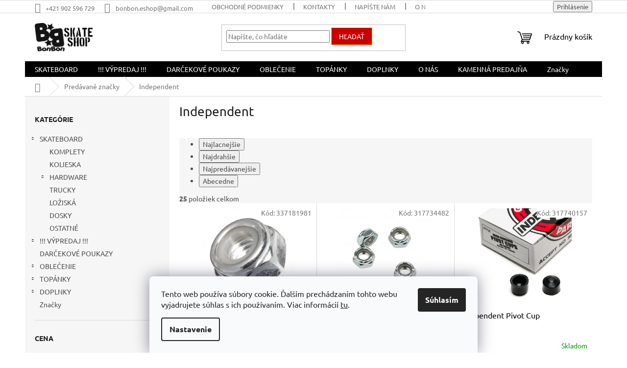

--- FILE ---
content_type: text/html; charset=utf-8
request_url: https://www.bonbonskateshop.sk/znacka/independent/
body_size: 23694
content:
<!doctype html><html lang="sk" dir="ltr" class="header-background-light external-fonts-loaded"><head><meta charset="utf-8" /><meta name="viewport" content="width=device-width,initial-scale=1" /><title>Independent - BonBon skateshop</title><link rel="preconnect" href="https://cdn.myshoptet.com" /><link rel="dns-prefetch" href="https://cdn.myshoptet.com" /><link rel="preload" href="https://cdn.myshoptet.com/prj/dist/master/cms/libs/jquery/jquery-1.11.3.min.js" as="script" /><link href="https://cdn.myshoptet.com/prj/dist/master/cms/templates/frontend_templates/shared/css/font-face/ubuntu.css" rel="stylesheet"><link href="https://cdn.myshoptet.com/prj/dist/master/shop/dist/font-shoptet-11.css.62c94c7785ff2cea73b2.css" rel="stylesheet"><script>
dataLayer = [];
dataLayer.push({'shoptet' : {
    "pageId": -24,
    "pageType": "article",
    "currency": "EUR",
    "currencyInfo": {
        "decimalSeparator": ",",
        "exchangeRate": 1,
        "priceDecimalPlaces": 2,
        "symbol": "\u20ac",
        "symbolLeft": 1,
        "thousandSeparator": " "
    },
    "language": "sk",
    "projectId": 577665,
    "cartInfo": {
        "id": null,
        "freeShipping": false,
        "freeShippingFrom": 80,
        "leftToFreeGift": {
            "formattedPrice": "\u20ac0",
            "priceLeft": 0
        },
        "freeGift": false,
        "leftToFreeShipping": {
            "priceLeft": 80,
            "dependOnRegion": 0,
            "formattedPrice": "\u20ac80"
        },
        "discountCoupon": [],
        "getNoBillingShippingPrice": {
            "withoutVat": 0,
            "vat": 0,
            "withVat": 0
        },
        "cartItems": [],
        "taxMode": "ORDINARY"
    },
    "cart": [],
    "customer": {
        "priceRatio": 1,
        "priceListId": 1,
        "groupId": null,
        "registered": false,
        "mainAccount": false
    }
}});
dataLayer.push({'cookie_consent' : {
    "marketing": "denied",
    "analytics": "denied"
}});
document.addEventListener('DOMContentLoaded', function() {
    shoptet.consent.onAccept(function(agreements) {
        if (agreements.length == 0) {
            return;
        }
        dataLayer.push({
            'cookie_consent' : {
                'marketing' : (agreements.includes(shoptet.config.cookiesConsentOptPersonalisation)
                    ? 'granted' : 'denied'),
                'analytics': (agreements.includes(shoptet.config.cookiesConsentOptAnalytics)
                    ? 'granted' : 'denied')
            },
            'event': 'cookie_consent'
        });
    });
});
</script>

<!-- Google Tag Manager -->
<script>(function(w,d,s,l,i){w[l]=w[l]||[];w[l].push({'gtm.start':
new Date().getTime(),event:'gtm.js'});var f=d.getElementsByTagName(s)[0],
j=d.createElement(s),dl=l!='dataLayer'?'&l='+l:'';j.async=true;j.src=
'https://www.googletagmanager.com/gtm.js?id='+i+dl;f.parentNode.insertBefore(j,f);
})(window,document,'script','dataLayer','GTM-KJCC8RGJ');</script>
<!-- End Google Tag Manager -->

<meta property="og:type" content="website"><meta property="og:site_name" content="bonbonskateshop.sk"><meta property="og:url" content="https://www.bonbonskateshop.sk/znacka/independent/"><meta property="og:title" content="Independent - BonBon skateshop"><meta name="author" content="BonBon skateshop"><meta name="web_author" content="Shoptet.sk"><meta name="dcterms.rightsHolder" content="www.bonbonskateshop.sk"><meta name="robots" content="index,follow"><meta property="og:image" content="https://cdn.myshoptet.com/usr/www.bonbonskateshop.sk/user/logos/bonbon_logo_video_reklama-2.png?t=1769739612"><meta property="og:description" content="Independent"><meta name="description" content="Independent"><meta name="google-site-verification" content="h2UL2zciTPSpfvBwUNIq_Gm__aJVF096DVRaNy4tuLo"><style>:root {--color-primary: #000000;--color-primary-h: 0;--color-primary-s: 0%;--color-primary-l: 0%;--color-primary-hover: #1997e5;--color-primary-hover-h: 203;--color-primary-hover-s: 80%;--color-primary-hover-l: 50%;--color-secondary: #fe0000;--color-secondary-h: 0;--color-secondary-s: 100%;--color-secondary-l: 50%;--color-secondary-hover: #fe0000;--color-secondary-hover-h: 0;--color-secondary-hover-s: 100%;--color-secondary-hover-l: 50%;--color-tertiary: #cb0000;--color-tertiary-h: 0;--color-tertiary-s: 100%;--color-tertiary-l: 40%;--color-tertiary-hover: #ffcb2f;--color-tertiary-hover-h: 45;--color-tertiary-hover-s: 100%;--color-tertiary-hover-l: 59%;--color-header-background: #ffffff;--template-font: "Ubuntu";--template-headings-font: "Ubuntu";--header-background-url: none;--cookies-notice-background: #F8FAFB;--cookies-notice-color: #252525;--cookies-notice-button-hover: #27263f;--cookies-notice-link-hover: #3b3a5f;--templates-update-management-preview-mode-content: "Náhľad aktualizácií šablóny je aktívny pre váš prehliadač."}</style>
    
    <link href="https://cdn.myshoptet.com/prj/dist/master/shop/dist/main-11.less.5a24dcbbdabfd189c152.css" rel="stylesheet" />
                <link href="https://cdn.myshoptet.com/prj/dist/master/shop/dist/mobile-header-v1-11.less.1ee105d41b5f713c21aa.css" rel="stylesheet" />
    
<link rel="next" href="/znacka/independent/strana-2/" />    <script>var shoptet = shoptet || {};</script>
    <script src="https://cdn.myshoptet.com/prj/dist/master/shop/dist/main-3g-header.js.27c4444ba5dd6be3416d.js"></script>
<!-- User include --><!-- /User include --><link rel="shortcut icon" href="/favicon.ico" type="image/x-icon" /><link rel="canonical" href="https://www.bonbonskateshop.sk/znacka/independent/" /><style>/* custom background */@media (min-width: 992px) {body {background-color: #ffffff ;background-position: top center;background-repeat: no-repeat;background-attachment: scroll;}}</style>    <!-- Global site tag (gtag.js) - Google Analytics -->
    <script async src="https://www.googletagmanager.com/gtag/js?id=G-NRNC3EVEHM"></script>
    <script>
        
        window.dataLayer = window.dataLayer || [];
        function gtag(){dataLayer.push(arguments);}
        

                    console.debug('default consent data');

            gtag('consent', 'default', {"ad_storage":"denied","analytics_storage":"denied","ad_user_data":"denied","ad_personalization":"denied","wait_for_update":500});
            dataLayer.push({
                'event': 'default_consent'
            });
        
        gtag('js', new Date());

        
                gtag('config', 'G-NRNC3EVEHM', {"groups":"GA4","send_page_view":false,"content_group":"article","currency":"EUR","page_language":"sk"});
        
                gtag('config', 'AW-951959902', {"allow_enhanced_conversions":true});
        
        
        
        
        
                    gtag('event', 'page_view', {"send_to":"GA4","page_language":"sk","content_group":"article","currency":"EUR"});
        
        
        
        
        
        
        
        
        
        
        
        
        
        document.addEventListener('DOMContentLoaded', function() {
            if (typeof shoptet.tracking !== 'undefined') {
                for (var id in shoptet.tracking.bannersList) {
                    gtag('event', 'view_promotion', {
                        "send_to": "UA",
                        "promotions": [
                            {
                                "id": shoptet.tracking.bannersList[id].id,
                                "name": shoptet.tracking.bannersList[id].name,
                                "position": shoptet.tracking.bannersList[id].position
                            }
                        ]
                    });
                }
            }

            shoptet.consent.onAccept(function(agreements) {
                if (agreements.length !== 0) {
                    console.debug('gtag consent accept');
                    var gtagConsentPayload =  {
                        'ad_storage': agreements.includes(shoptet.config.cookiesConsentOptPersonalisation)
                            ? 'granted' : 'denied',
                        'analytics_storage': agreements.includes(shoptet.config.cookiesConsentOptAnalytics)
                            ? 'granted' : 'denied',
                                                                                                'ad_user_data': agreements.includes(shoptet.config.cookiesConsentOptPersonalisation)
                            ? 'granted' : 'denied',
                        'ad_personalization': agreements.includes(shoptet.config.cookiesConsentOptPersonalisation)
                            ? 'granted' : 'denied',
                        };
                    console.debug('update consent data', gtagConsentPayload);
                    gtag('consent', 'update', gtagConsentPayload);
                    dataLayer.push(
                        { 'event': 'update_consent' }
                    );
                }
            });
        });
    </script>
</head><body class="desktop id--24 in-znacka template-11 type-manufacturer-detail multiple-columns-body columns-mobile-2 columns-3 ums_forms_redesign--off ums_a11y_category_page--on ums_discussion_rating_forms--off ums_flags_display_unification--on ums_a11y_login--on mobile-header-version-1"><noscript>
    <style>
        #header {
            padding-top: 0;
            position: relative !important;
            top: 0;
        }
        .header-navigation {
            position: relative !important;
        }
        .overall-wrapper {
            margin: 0 !important;
        }
        body:not(.ready) {
            visibility: visible !important;
        }
    </style>
    <div class="no-javascript">
        <div class="no-javascript__title">Musíte zmeniť nastavenie vášho prehliadača</div>
        <div class="no-javascript__text">Pozrite sa na: <a href="https://www.google.com/support/bin/answer.py?answer=23852">Ako povoliť JavaScript vo vašom prehliadači</a>.</div>
        <div class="no-javascript__text">Ak používate software na blokovanie reklám, možno bude potrebné, aby ste povolili JavaScript z tejto stránky.</div>
        <div class="no-javascript__text">Ďakujeme.</div>
    </div>
</noscript>

        <div id="fb-root"></div>
        <script>
            window.fbAsyncInit = function() {
                FB.init({
                    autoLogAppEvents : true,
                    xfbml            : true,
                    version          : 'v24.0'
                });
            };
        </script>
        <script async defer crossorigin="anonymous" src="https://connect.facebook.net/sk_SK/sdk.js#xfbml=1&version=v24.0"></script>
<!-- Google Tag Manager (noscript) -->
<noscript><iframe src="https://www.googletagmanager.com/ns.html?id=GTM-KJCC8RGJ"
height="0" width="0" style="display:none;visibility:hidden"></iframe></noscript>
<!-- End Google Tag Manager (noscript) -->

    <div class="siteCookies siteCookies--bottom siteCookies--light js-siteCookies" role="dialog" data-testid="cookiesPopup" data-nosnippet>
        <div class="siteCookies__form">
            <div class="siteCookies__content">
                <div class="siteCookies__text">
                    Tento web používa súbory cookie. Ďalším prechádzaním tohto webu vyjadrujete súhlas s ich používaním. Viac informácií <a href="/podmienky-ochrany-osobnych-udajov/" target="\&quot;_blank\&quot;" rel="\&quot;" noreferrer="">tu</a>.
                </div>
                <p class="siteCookies__links">
                    <button class="siteCookies__link js-cookies-settings" aria-label="Nastavenia cookies" data-testid="cookiesSettings">Nastavenie</button>
                </p>
            </div>
            <div class="siteCookies__buttonWrap">
                                <button class="siteCookies__button js-cookiesConsentSubmit" value="all" aria-label="Prijať cookies" data-testid="buttonCookiesAccept">Súhlasím</button>
            </div>
        </div>
        <script>
            document.addEventListener("DOMContentLoaded", () => {
                const siteCookies = document.querySelector('.js-siteCookies');
                document.addEventListener("scroll", shoptet.common.throttle(() => {
                    const st = document.documentElement.scrollTop;
                    if (st > 1) {
                        siteCookies.classList.add('siteCookies--scrolled');
                    } else {
                        siteCookies.classList.remove('siteCookies--scrolled');
                    }
                }, 100));
            });
        </script>
    </div>
<a href="#content" class="skip-link sr-only">Prejsť na obsah</a><div class="overall-wrapper"><div class="user-action"><div class="container">
    <div class="user-action-in">
                    <div id="login" class="user-action-login popup-widget login-widget" role="dialog" aria-labelledby="loginHeading">
        <div class="popup-widget-inner">
                            <h2 id="loginHeading">Prihlásenie k vášmu účtu</h2><div id="customerLogin"><form action="/action/Customer/Login/" method="post" id="formLoginIncluded" class="csrf-enabled formLogin" data-testid="formLogin"><input type="hidden" name="referer" value="" /><div class="form-group"><div class="input-wrapper email js-validated-element-wrapper no-label"><input type="email" name="email" class="form-control" autofocus placeholder="E-mailová adresa (napr. jan@novak.sk)" data-testid="inputEmail" autocomplete="email" required /></div></div><div class="form-group"><div class="input-wrapper password js-validated-element-wrapper no-label"><input type="password" name="password" class="form-control" placeholder="Heslo" data-testid="inputPassword" autocomplete="current-password" required /><span class="no-display">Nemôžete vyplniť toto pole</span><input type="text" name="surname" value="" class="no-display" /></div></div><div class="form-group"><div class="login-wrapper"><button type="submit" class="btn btn-secondary btn-text btn-login" data-testid="buttonSubmit">Prihlásiť sa</button><div class="password-helper"><a href="/registracia/" data-testid="signup" rel="nofollow">Nová registrácia</a><a href="/klient/zabudnute-heslo/" rel="nofollow">Zabudnuté heslo</a></div></div></div></form>
</div>                    </div>
    </div>

                            <div id="cart-widget" class="user-action-cart popup-widget cart-widget loader-wrapper" data-testid="popupCartWidget" role="dialog" aria-hidden="true">
    <div class="popup-widget-inner cart-widget-inner place-cart-here">
        <div class="loader-overlay">
            <div class="loader"></div>
        </div>
    </div>

    <div class="cart-widget-button">
        <a href="/kosik/" class="btn btn-conversion" id="continue-order-button" rel="nofollow" data-testid="buttonNextStep">Pokračovať do košíka</a>
    </div>
</div>
            </div>
</div>
</div><div class="top-navigation-bar" data-testid="topNavigationBar">

    <div class="container">

        <div class="top-navigation-contacts">
            <strong>Zákaznícka podpora:</strong><a href="tel:+421902596729" class="project-phone" aria-label="Zavolať na +421902596729" data-testid="contactboxPhone"><span>+421 902 596 729</span></a><a href="mailto:bonbon.eshop@gmail.com" class="project-email" data-testid="contactboxEmail"><span>bonbon.eshop@gmail.com</span></a>        </div>

                            <div class="top-navigation-menu">
                <div class="top-navigation-menu-trigger"></div>
                <ul class="top-navigation-bar-menu">
                                            <li class="top-navigation-menu-item-39">
                            <a href="/obchodne-podmienky/">OBCHODNÉ PODMIENKY</a>
                        </li>
                                            <li class="top-navigation-menu-item-29">
                            <a href="/kontakty/" target="blank">KONTAKTY</a>
                        </li>
                                            <li class="top-navigation-menu-item--6">
                            <a href="/napiste-nam/" target="blank">Napíšte nám</a>
                        </li>
                                            <li class="top-navigation-menu-item-1004">
                            <a href="/o-nas-2/" target="blank">O NÁS</a>
                        </li>
                                    </ul>
                <ul class="top-navigation-bar-menu-helper"></ul>
            </div>
        
        <div class="top-navigation-tools">
            <div class="responsive-tools">
                <a href="#" class="toggle-window" data-target="search" aria-label="Hľadať" data-testid="linkSearchIcon"></a>
                                                            <a href="#" class="toggle-window" data-target="login"></a>
                                                    <a href="#" class="toggle-window" data-target="navigation" aria-label="Menu" data-testid="hamburgerMenu"></a>
            </div>
                        <button class="top-nav-button top-nav-button-login toggle-window" type="button" data-target="login" aria-haspopup="dialog" aria-controls="login" aria-expanded="false" data-testid="signin"><span>Prihlásenie</span></button>        </div>

    </div>

</div>
<header id="header"><div class="container navigation-wrapper">
    <div class="header-top">
        <div class="site-name-wrapper">
            <div class="site-name"><a href="/" data-testid="linkWebsiteLogo"><img src="https://cdn.myshoptet.com/usr/www.bonbonskateshop.sk/user/logos/bonbon_logo_video_reklama-2.png" alt="BonBon skateshop" fetchpriority="low" /></a></div>        </div>
        <div class="search" itemscope itemtype="https://schema.org/WebSite">
            <meta itemprop="headline" content="Predávané značky"/><meta itemprop="url" content="https://www.bonbonskateshop.sk"/><meta itemprop="text" content="Independent"/>            <form action="/action/ProductSearch/prepareString/" method="post"
    id="formSearchForm" class="search-form compact-form js-search-main"
    itemprop="potentialAction" itemscope itemtype="https://schema.org/SearchAction" data-testid="searchForm">
    <fieldset>
        <meta itemprop="target"
            content="https://www.bonbonskateshop.sk/vyhladavanie/?string={string}"/>
        <input type="hidden" name="language" value="sk"/>
        
            
<input
    type="search"
    name="string"
        class="query-input form-control search-input js-search-input"
    placeholder="Napíšte, čo hľadáte"
    autocomplete="off"
    required
    itemprop="query-input"
    aria-label="Vyhľadávanie"
    data-testid="searchInput"
>
            <button type="submit" class="btn btn-default" data-testid="searchBtn">Hľadať</button>
        
    </fieldset>
</form>
        </div>
        <div class="navigation-buttons">
                
    <a href="/kosik/" class="btn btn-icon toggle-window cart-count" data-target="cart" data-hover="true" data-redirect="true" data-testid="headerCart" rel="nofollow" aria-haspopup="dialog" aria-expanded="false" aria-controls="cart-widget">
        
                <span class="sr-only">Nákupný košík</span>
        
            <span class="cart-price visible-lg-inline-block" data-testid="headerCartPrice">
                                    Prázdny košík                            </span>
        
    
            </a>
        </div>
    </div>
    <nav id="navigation" aria-label="Hlavné menu" data-collapsible="true"><div class="navigation-in menu"><ul class="menu-level-1" role="menubar" data-testid="headerMenuItems"><li class="menu-item-906 ext" role="none"><a href="/skateboard/" data-testid="headerMenuItem" role="menuitem" aria-haspopup="true" aria-expanded="false"><b>SKATEBOARD</b><span class="submenu-arrow"></span></a><ul class="menu-level-2" aria-label="SKATEBOARD" tabindex="-1" role="menu"><li class="menu-item-795" role="none"><a href="/komplety/" class="menu-image" data-testid="headerMenuItem" tabindex="-1" aria-hidden="true"><img src="data:image/svg+xml,%3Csvg%20width%3D%22140%22%20height%3D%22100%22%20xmlns%3D%22http%3A%2F%2Fwww.w3.org%2F2000%2Fsvg%22%3E%3C%2Fsvg%3E" alt="" aria-hidden="true" width="140" height="100"  data-src="https://cdn.myshoptet.com/usr/www.bonbonskateshop.sk/user/categories/thumb/_vyrp12_31929_74965-1.jpg" fetchpriority="low" /></a><div><a href="/komplety/" data-testid="headerMenuItem" role="menuitem"><span>KOMPLETY</span></a>
                        </div></li><li class="menu-item-855" role="none"><a href="/kolieska/" class="menu-image" data-testid="headerMenuItem" tabindex="-1" aria-hidden="true"><img src="data:image/svg+xml,%3Csvg%20width%3D%22140%22%20height%3D%22100%22%20xmlns%3D%22http%3A%2F%2Fwww.w3.org%2F2000%2Fsvg%22%3E%3C%2Fsvg%3E" alt="" aria-hidden="true" width="140" height="100"  data-src="https://cdn.myshoptet.com/usr/www.bonbonskateshop.sk/user/categories/thumb/_vyr_409337922_0.jpg" fetchpriority="low" /></a><div><a href="/kolieska/" data-testid="headerMenuItem" role="menuitem"><span>KOLIESKA</span></a>
                        </div></li><li class="menu-item-738 has-third-level" role="none"><a href="/hardware/" class="menu-image" data-testid="headerMenuItem" tabindex="-1" aria-hidden="true"><img src="data:image/svg+xml,%3Csvg%20width%3D%22140%22%20height%3D%22100%22%20xmlns%3D%22http%3A%2F%2Fwww.w3.org%2F2000%2Fsvg%22%3E%3C%2Fsvg%3E" alt="" aria-hidden="true" width="140" height="100"  data-src="https://cdn.myshoptet.com/usr/www.bonbonskateshop.sk/user/categories/thumb/_vyr_2269337_1024x1024.jpg" fetchpriority="low" /></a><div><a href="/hardware/" data-testid="headerMenuItem" role="menuitem"><span>HARDWARE</span></a>
                                                    <ul class="menu-level-3" role="menu">
                                                                    <li class="menu-item-819" role="none">
                                        <a href="/tools/" data-testid="headerMenuItem" role="menuitem">
                                            TOOLS</a>,                                    </li>
                                                                    <li class="menu-item-741" role="none">
                                        <a href="/griptape/" data-testid="headerMenuItem" role="menuitem">
                                            GRIPTAPE</a>,                                    </li>
                                                                    <li class="menu-item-885" role="none">
                                        <a href="/srubky/" data-testid="headerMenuItem" role="menuitem">
                                            ŠRUBKY</a>,                                    </li>
                                                                    <li class="menu-item-909" role="none">
                                        <a href="/gumicky/" data-testid="headerMenuItem" role="menuitem">
                                            GUMIČKY</a>,                                    </li>
                                                                    <li class="menu-item-912" role="none">
                                        <a href="/doplnky-hw/" data-testid="headerMenuItem" role="menuitem">
                                            DOPLNKY HW</a>                                    </li>
                                                            </ul>
                        </div></li><li class="menu-item-759" role="none"><a href="/trucky/" class="menu-image" data-testid="headerMenuItem" tabindex="-1" aria-hidden="true"><img src="data:image/svg+xml,%3Csvg%20width%3D%22140%22%20height%3D%22100%22%20xmlns%3D%22http%3A%2F%2Fwww.w3.org%2F2000%2Fsvg%22%3E%3C%2Fsvg%3E" alt="" aria-hidden="true" width="140" height="100"  data-src="https://cdn.myshoptet.com/usr/www.bonbonskateshop.sk/user/categories/thumb/21496_3399_21496_3175__vyr_3174independent-stage-11-milton-martinez-standard-skateboard-trucks-silver-red.jpg" fetchpriority="low" /></a><div><a href="/trucky/" data-testid="headerMenuItem" role="menuitem"><span>TRUCKY</span></a>
                        </div></li><li class="menu-item-792" role="none"><a href="/loziska/" class="menu-image" data-testid="headerMenuItem" tabindex="-1" aria-hidden="true"><img src="data:image/svg+xml,%3Csvg%20width%3D%22140%22%20height%3D%22100%22%20xmlns%3D%22http%3A%2F%2Fwww.w3.org%2F2000%2Fsvg%22%3E%3C%2Fsvg%3E" alt="" aria-hidden="true" width="140" height="100"  data-src="https://cdn.myshoptet.com/usr/www.bonbonskateshop.sk/user/categories/thumb/2898_bones-loziska-reds.jpeg" fetchpriority="low" /></a><div><a href="/loziska/" data-testid="headerMenuItem" role="menuitem"><span>LOŽISKÁ</span></a>
                        </div></li><li class="menu-item-705" role="none"><a href="/dosky/" class="menu-image" data-testid="headerMenuItem" tabindex="-1" aria-hidden="true"><img src="data:image/svg+xml,%3Csvg%20width%3D%22140%22%20height%3D%22100%22%20xmlns%3D%22http%3A%2F%2Fwww.w3.org%2F2000%2Fsvg%22%3E%3C%2Fsvg%3E" alt="" aria-hidden="true" width="140" height="100"  data-src="https://cdn.myshoptet.com/usr/www.bonbonskateshop.sk/user/categories/thumb/_vyr_4103photoroom_20230427_154022.jpg" fetchpriority="low" /></a><div><a href="/dosky/" data-testid="headerMenuItem" role="menuitem"><span>DOSKY</span></a>
                        </div></li><li class="menu-item-981" role="none"><a href="/ostatne-2/" class="menu-image" data-testid="headerMenuItem" tabindex="-1" aria-hidden="true"><img src="data:image/svg+xml,%3Csvg%20width%3D%22140%22%20height%3D%22100%22%20xmlns%3D%22http%3A%2F%2Fwww.w3.org%2F2000%2Fsvg%22%3E%3C%2Fsvg%3E" alt="" aria-hidden="true" width="140" height="100"  data-src="https://cdn.myshoptet.com/usr/www.bonbonskateshop.sk/user/categories/thumb/2496_ripndip-vosk-lord-alien-skate-wax-green.jpeg" fetchpriority="low" /></a><div><a href="/ostatne-2/" data-testid="headerMenuItem" role="menuitem"><span>OSTATNÉ</span></a>
                        </div></li></ul></li>
<li class="menu-item-714 ext" role="none"><a href="/--vypredaj/" data-testid="headerMenuItem" role="menuitem" aria-haspopup="true" aria-expanded="false"><b>!!! VÝPREDAJ !!!</b><span class="submenu-arrow"></span></a><ul class="menu-level-2" aria-label="!!! VÝPREDAJ !!!" tabindex="-1" role="menu"><li class="menu-item-942" role="none"><a href="/tricka-5/" class="menu-image" data-testid="headerMenuItem" tabindex="-1" aria-hidden="true"><img src="data:image/svg+xml,%3Csvg%20width%3D%22140%22%20height%3D%22100%22%20xmlns%3D%22http%3A%2F%2Fwww.w3.org%2F2000%2Fsvg%22%3E%3C%2Fsvg%3E" alt="" aria-hidden="true" width="140" height="100"  data-src="https://cdn.myshoptet.com/usr/www.bonbonskateshop.sk/user/categories/thumb/1632_thrasher-tricko-outlined-orchid.jpeg" fetchpriority="low" /></a><div><a href="/tricka-5/" data-testid="headerMenuItem" role="menuitem"><span>TRIČKÁ</span></a>
                        </div></li><li class="menu-item-945" role="none"><a href="/mikiny-4/" class="menu-image" data-testid="headerMenuItem" tabindex="-1" aria-hidden="true"><img src="data:image/svg+xml,%3Csvg%20width%3D%22140%22%20height%3D%22100%22%20xmlns%3D%22http%3A%2F%2Fwww.w3.org%2F2000%2Fsvg%22%3E%3C%2Fsvg%3E" alt="" aria-hidden="true" width="140" height="100"  data-src="https://cdn.myshoptet.com/usr/www.bonbonskateshop.sk/user/categories/thumb/_vyr_4060skate-hood-600x600.png" fetchpriority="low" /></a><div><a href="/mikiny-4/" data-testid="headerMenuItem" role="menuitem"><span>MIKINY</span></a>
                        </div></li><li class="menu-item-948" role="none"><a href="/bundy-4/" class="menu-image" data-testid="headerMenuItem" tabindex="-1" aria-hidden="true"><img src="data:image/svg+xml,%3Csvg%20width%3D%22140%22%20height%3D%22100%22%20xmlns%3D%22http%3A%2F%2Fwww.w3.org%2F2000%2Fsvg%22%3E%3C%2Fsvg%3E" alt="" aria-hidden="true" width="140" height="100"  data-src="https://cdn.myshoptet.com/usr/www.bonbonskateshop.sk/user/categories/thumb/2826-2_ripndip-bunda-neon-cat-puffer-jacket-black-white.jpeg" fetchpriority="low" /></a><div><a href="/bundy-4/" data-testid="headerMenuItem" role="menuitem"><span>BUNDY</span></a>
                        </div></li><li class="menu-item-951" role="none"><a href="/kratasy-nohavice/" class="menu-image" data-testid="headerMenuItem" tabindex="-1" aria-hidden="true"><img src="data:image/svg+xml,%3Csvg%20width%3D%22140%22%20height%3D%22100%22%20xmlns%3D%22http%3A%2F%2Fwww.w3.org%2F2000%2Fsvg%22%3E%3C%2Fsvg%3E" alt="" aria-hidden="true" width="140" height="100"  data-src="https://cdn.myshoptet.com/usr/www.bonbonskateshop.sk/user/categories/thumb/2094_ripndip-kratasy-peeking-nermal-sweatshorts-teal-lavender-tie-dye.jpeg" fetchpriority="low" /></a><div><a href="/kratasy-nohavice/" data-testid="headerMenuItem" role="menuitem"><span>KRAŤASY/NOHAVICE</span></a>
                        </div></li><li class="menu-item-954" role="none"><a href="/doplnky-5/" class="menu-image" data-testid="headerMenuItem" tabindex="-1" aria-hidden="true"><img src="data:image/svg+xml,%3Csvg%20width%3D%22140%22%20height%3D%22100%22%20xmlns%3D%22http%3A%2F%2Fwww.w3.org%2F2000%2Fsvg%22%3E%3C%2Fsvg%3E" alt="" aria-hidden="true" width="140" height="100"  data-src="https://cdn.myshoptet.com/usr/www.bonbonskateshop.sk/user/categories/thumb/1548_ripndip-ponozky-nermby-socks-blue-yellow.jpeg" fetchpriority="low" /></a><div><a href="/doplnky-5/" data-testid="headerMenuItem" role="menuitem"><span>DOPLNKY</span></a>
                        </div></li><li class="menu-item-957" role="none"><a href="/skateboard-2/" class="menu-image" data-testid="headerMenuItem" tabindex="-1" aria-hidden="true"><img src="data:image/svg+xml,%3Csvg%20width%3D%22140%22%20height%3D%22100%22%20xmlns%3D%22http%3A%2F%2Fwww.w3.org%2F2000%2Fsvg%22%3E%3C%2Fsvg%3E" alt="" aria-hidden="true" width="140" height="100"  data-src="https://cdn.myshoptet.com/usr/www.bonbonskateshop.sk/user/categories/thumb/1854_magenta-doska-8-125-team-wood-signature-deck.jpeg" fetchpriority="low" /></a><div><a href="/skateboard-2/" data-testid="headerMenuItem" role="menuitem"><span>SKATEBOARD</span></a>
                        </div></li><li class="menu-item-960" role="none"><a href="/topanky/" class="menu-image" data-testid="headerMenuItem" tabindex="-1" aria-hidden="true"><img src="data:image/svg+xml,%3Csvg%20width%3D%22140%22%20height%3D%22100%22%20xmlns%3D%22http%3A%2F%2Fwww.w3.org%2F2000%2Fsvg%22%3E%3C%2Fsvg%3E" alt="" aria-hidden="true" width="140" height="100"  data-src="https://cdn.myshoptet.com/usr/www.bonbonskateshop.sk/user/categories/thumb/1776-3_ripndip-topanky-high-tops-shoes-uv-activated.jpeg" fetchpriority="low" /></a><div><a href="/topanky/" data-testid="headerMenuItem" role="menuitem"><span>TOPÁNKY</span></a>
                        </div></li><li class="menu-item-969" role="none"><a href="/tricka-s-dlhym-rukavom-2/" class="menu-image" data-testid="headerMenuItem" tabindex="-1" aria-hidden="true"><img src="data:image/svg+xml,%3Csvg%20width%3D%22140%22%20height%3D%22100%22%20xmlns%3D%22http%3A%2F%2Fwww.w3.org%2F2000%2Fsvg%22%3E%3C%2Fsvg%3E" alt="" aria-hidden="true" width="140" height="100"  data-src="https://cdn.myshoptet.com/usr/www.bonbonskateshop.sk/user/categories/thumb/732_thrasher-tricko-racing-l-s-black.jpeg" fetchpriority="low" /></a><div><a href="/tricka-s-dlhym-rukavom-2/" data-testid="headerMenuItem" role="menuitem"><span>TRIČKÁ S DLHÝM RUKÁVOM</span></a>
                        </div></li><li class="menu-item-972" role="none"><a href="/ciapky-siltovky-klobuky-2/" class="menu-image" data-testid="headerMenuItem" tabindex="-1" aria-hidden="true"><img src="data:image/svg+xml,%3Csvg%20width%3D%22140%22%20height%3D%22100%22%20xmlns%3D%22http%3A%2F%2Fwww.w3.org%2F2000%2Fsvg%22%3E%3C%2Fsvg%3E" alt="" aria-hidden="true" width="140" height="100"  data-src="https://cdn.myshoptet.com/usr/www.bonbonskateshop.sk/user/categories/thumb/795_primitive-siltovka-dirty-p-felt-snapback-light-grey.jpeg" fetchpriority="low" /></a><div><a href="/ciapky-siltovky-klobuky-2/" data-testid="headerMenuItem" role="menuitem"><span>ČIAPKY/ŠILTOVKY/KLOBÚKY</span></a>
                        </div></li><li class="menu-item-984" role="none"><a href="/ostatne-3/" class="menu-image" data-testid="headerMenuItem" tabindex="-1" aria-hidden="true"><img src="data:image/svg+xml,%3Csvg%20width%3D%22140%22%20height%3D%22100%22%20xmlns%3D%22http%3A%2F%2Fwww.w3.org%2F2000%2Fsvg%22%3E%3C%2Fsvg%3E" alt="" aria-hidden="true" width="140" height="100"  data-src="https://cdn.myshoptet.com/usr/www.bonbonskateshop.sk/user/categories/thumb/1590-1_ripndip-nalepky-spring-2021-sticker-pack.jpeg" fetchpriority="low" /></a><div><a href="/ostatne-3/" data-testid="headerMenuItem" role="menuitem"><span>OSTATNÉ</span></a>
                        </div></li></ul></li>
<li class="menu-item-801" role="none"><a href="/darcekove-poukazy/" data-testid="headerMenuItem" role="menuitem" aria-expanded="false"><b>DARČEKOVÉ POUKAZY</b></a></li>
<li class="menu-item-673 ext" role="none"><a href="/oblecenie/" data-testid="headerMenuItem" role="menuitem" aria-haspopup="true" aria-expanded="false"><b>OBLEČENIE</b><span class="submenu-arrow"></span></a><ul class="menu-level-2" aria-label="OBLEČENIE" tabindex="-1" role="menu"><li class="menu-item-921" role="none"><a href="/tricka/" class="menu-image" data-testid="headerMenuItem" tabindex="-1" aria-hidden="true"><img src="data:image/svg+xml,%3Csvg%20width%3D%22140%22%20height%3D%22100%22%20xmlns%3D%22http%3A%2F%2Fwww.w3.org%2F2000%2Fsvg%22%3E%3C%2Fsvg%3E" alt="" aria-hidden="true" width="140" height="100"  data-src="https://cdn.myshoptet.com/usr/www.bonbonskateshop.sk/user/categories/thumb/stiahnut__.jpeg" fetchpriority="low" /></a><div><a href="/tricka/" data-testid="headerMenuItem" role="menuitem"><span>TRIČKÁ</span></a>
                        </div></li><li class="menu-item-924" role="none"><a href="/tricka-s-dlhym-rukavom/" class="menu-image" data-testid="headerMenuItem" tabindex="-1" aria-hidden="true"><img src="data:image/svg+xml,%3Csvg%20width%3D%22140%22%20height%3D%22100%22%20xmlns%3D%22http%3A%2F%2Fwww.w3.org%2F2000%2Fsvg%22%3E%3C%2Fsvg%3E" alt="" aria-hidden="true" width="140" height="100"  data-src="https://cdn.myshoptet.com/usr/www.bonbonskateshop.sk/user/categories/thumb/6984033-1_lord-nermal-long-sleeve-black-1024x1024-0abd6d9c-304b-4759-9b6c-c907df1c3051-1024x1024.jpeg" fetchpriority="low" /></a><div><a href="/tricka-s-dlhym-rukavom/" data-testid="headerMenuItem" role="menuitem"><span>TRIČKÁ S DLHÝM RUKÁVOM</span></a>
                        </div></li><li class="menu-item-927" role="none"><a href="/mikiny/" class="menu-image" data-testid="headerMenuItem" tabindex="-1" aria-hidden="true"><img src="data:image/svg+xml,%3Csvg%20width%3D%22140%22%20height%3D%22100%22%20xmlns%3D%22http%3A%2F%2Fwww.w3.org%2F2000%2Fsvg%22%3E%3C%2Fsvg%3E" alt="" aria-hidden="true" width="140" height="100"  data-src="https://cdn.myshoptet.com/usr/www.bonbonskateshop.sk/user/categories/thumb/_vyr_24294572_pspsp1750-nuevo-pennant-fade-hood-800x.jpg" fetchpriority="low" /></a><div><a href="/mikiny/" data-testid="headerMenuItem" role="menuitem"><span>MIKINY/SVETRE</span></a>
                        </div></li><li class="menu-item-918" role="none"><a href="/spodne-pradlo/" class="menu-image" data-testid="headerMenuItem" tabindex="-1" aria-hidden="true"><img src="data:image/svg+xml,%3Csvg%20width%3D%22140%22%20height%3D%22100%22%20xmlns%3D%22http%3A%2F%2Fwww.w3.org%2F2000%2Fsvg%22%3E%3C%2Fsvg%3E" alt="" aria-hidden="true" width="140" height="100"  data-src="https://cdn.myshoptet.com/usr/www.bonbonskateshop.sk/user/categories/thumb/_vyr_1572ums228-1.jpg" fetchpriority="low" /></a><div><a href="/spodne-pradlo/" data-testid="headerMenuItem" role="menuitem"><span>SPODNÉ PRÁDLO</span></a>
                        </div></li><li class="menu-item-930" role="none"><a href="/bundy-3/" class="menu-image" data-testid="headerMenuItem" tabindex="-1" aria-hidden="true"><img src="data:image/svg+xml,%3Csvg%20width%3D%22140%22%20height%3D%22100%22%20xmlns%3D%22http%3A%2F%2Fwww.w3.org%2F2000%2Fsvg%22%3E%3C%2Fsvg%3E" alt="" aria-hidden="true" width="140" height="100"  data-src="https://cdn.myshoptet.com/usr/www.bonbonskateshop.sk/user/categories/thumb/_vyrp11_2545papsu1921-big-arch-dirty-p-pennant-coach-jacket-navy_grande.jpg" fetchpriority="low" /></a><div><a href="/bundy-3/" data-testid="headerMenuItem" role="menuitem"><span>BUNDY</span></a>
                        </div></li><li class="menu-item-933" role="none"><a href="/nohavice-kratasy-2/" class="menu-image" data-testid="headerMenuItem" tabindex="-1" aria-hidden="true"><img src="data:image/svg+xml,%3Csvg%20width%3D%22140%22%20height%3D%22100%22%20xmlns%3D%22http%3A%2F%2Fwww.w3.org%2F2000%2Fsvg%22%3E%3C%2Fsvg%3E" alt="" aria-hidden="true" width="140" height="100"  data-src="https://cdn.myshoptet.com/usr/www.bonbonskateshop.sk/user/categories/thumb/_vyr_3757monarch-pants_1024x1024.jpg" fetchpriority="low" /></a><div><a href="/nohavice-kratasy-2/" data-testid="headerMenuItem" role="menuitem"><span>NOHAVICE/KRAŤASY</span></a>
                        </div></li><li class="menu-item-939" role="none"><a href="/ciapky-siltovky-klobuky/" class="menu-image" data-testid="headerMenuItem" tabindex="-1" aria-hidden="true"><img src="data:image/svg+xml,%3Csvg%20width%3D%22140%22%20height%3D%22100%22%20xmlns%3D%22http%3A%2F%2Fwww.w3.org%2F2000%2Fsvg%22%3E%3C%2Fsvg%3E" alt="" aria-hidden="true" width="140" height="100"  data-src="https://cdn.myshoptet.com/usr/www.bonbonskateshop.sk/user/categories/thumb/_vyr_25044788_8057-thrasher-outlined-cap-navy.jpg" fetchpriority="low" /></a><div><a href="/ciapky-siltovky-klobuky/" data-testid="headerMenuItem" role="menuitem"><span>ČIAPKY/ŠILTOVKY/KLOBÚKY</span></a>
                        </div></li><li class="menu-item-936" role="none"><a href="/ponozky/" class="menu-image" data-testid="headerMenuItem" tabindex="-1" aria-hidden="true"><img src="data:image/svg+xml,%3Csvg%20width%3D%22140%22%20height%3D%22100%22%20xmlns%3D%22http%3A%2F%2Fwww.w3.org%2F2000%2Fsvg%22%3E%3C%2Fsvg%3E" alt="" aria-hidden="true" width="140" height="100"  data-src="https://cdn.myshoptet.com/usr/www.bonbonskateshop.sk/user/categories/thumb/_vyr_3728image_732ee7bd-8d75-464b-a474-00cf183a5e05_600x600.jpg" fetchpriority="low" /></a><div><a href="/ponozky/" data-testid="headerMenuItem" role="menuitem"><span>PONOŽKY</span></a>
                        </div></li></ul></li>
<li class="menu-item-720 ext" role="none"><a href="/topanky-2/" data-testid="headerMenuItem" role="menuitem" aria-haspopup="true" aria-expanded="false"><b>TOPÁNKY</b><span class="submenu-arrow"></span></a><ul class="menu-level-2" aria-label="TOPÁNKY" tabindex="-1" role="menu"><li class="menu-item-978" role="none"><a href="/slides/" class="menu-image" data-testid="headerMenuItem" tabindex="-1" aria-hidden="true"><img src="data:image/svg+xml,%3Csvg%20width%3D%22140%22%20height%3D%22100%22%20xmlns%3D%22http%3A%2F%2Fwww.w3.org%2F2000%2Fsvg%22%3E%3C%2Fsvg%3E" alt="" aria-hidden="true" width="140" height="100"  data-src="https://cdn.myshoptet.com/usr/www.bonbonskateshop.sk/user/categories/thumb/_vyr_3924img_9360.jpeg" fetchpriority="low" /></a><div><a href="/slides/" data-testid="headerMenuItem" role="menuitem"><span>SLIDES</span></a>
                        </div></li><li class="menu-item-1002" role="none"><a href="/tenisky/" class="menu-image" data-testid="headerMenuItem" tabindex="-1" aria-hidden="true"><img src="data:image/svg+xml,%3Csvg%20width%3D%22140%22%20height%3D%22100%22%20xmlns%3D%22http%3A%2F%2Fwww.w3.org%2F2000%2Fsvg%22%3E%3C%2Fsvg%3E" alt="" aria-hidden="true" width="140" height="100"  data-src="https://cdn.myshoptet.com/usr/www.bonbonskateshop.sk/user/categories/thumb/0700053288515_trampki_vans_-_authentic_vee3blk_black_ak_01.jpeg" fetchpriority="low" /></a><div><a href="/tenisky/" data-testid="headerMenuItem" role="menuitem"><span>TENISKY</span></a>
                        </div></li></ul></li>
<li class="menu-item-732 ext" role="none"><a href="/doplnky/" data-testid="headerMenuItem" role="menuitem" aria-haspopup="true" aria-expanded="false"><b>DOPLNKY</b><span class="submenu-arrow"></span></a><ul class="menu-level-2" aria-label="DOPLNKY" tabindex="-1" role="menu"><li class="menu-item-744" role="none"><a href="/batohy/" class="menu-image" data-testid="headerMenuItem" tabindex="-1" aria-hidden="true"><img src="data:image/svg+xml,%3Csvg%20width%3D%22140%22%20height%3D%22100%22%20xmlns%3D%22http%3A%2F%2Fwww.w3.org%2F2000%2Fsvg%22%3E%3C%2Fsvg%3E" alt="" aria-hidden="true" width="140" height="100"  data-src="https://cdn.myshoptet.com/usr/www.bonbonskateshop.sk/user/categories/thumb/_vyr_3799bpjevwelobr9pht6btgx6mhu24iqjpkzlb6djr7b.jpeg" fetchpriority="low" /></a><div><a href="/batohy/" data-testid="headerMenuItem" role="menuitem"><span>BATOHY</span></a>
                        </div></li><li class="menu-item-963" role="none"><a href="/fingerboard/" class="menu-image" data-testid="headerMenuItem" tabindex="-1" aria-hidden="true"><img src="data:image/svg+xml,%3Csvg%20width%3D%22140%22%20height%3D%22100%22%20xmlns%3D%22http%3A%2F%2Fwww.w3.org%2F2000%2Fsvg%22%3E%3C%2Fsvg%3E" alt="" aria-hidden="true" width="140" height="100"  data-src="https://cdn.myshoptet.com/usr/www.bonbonskateshop.sk/user/categories/thumb/stiahnut__-1.jpeg" fetchpriority="low" /></a><div><a href="/fingerboard/" data-testid="headerMenuItem" role="menuitem"><span>FINGERBOARD</span></a>
                        </div></li><li class="menu-item-966" role="none"><a href="/chranice/" class="menu-image" data-testid="headerMenuItem" tabindex="-1" aria-hidden="true"><img src="data:image/svg+xml,%3Csvg%20width%3D%22140%22%20height%3D%22100%22%20xmlns%3D%22http%3A%2F%2Fwww.w3.org%2F2000%2Fsvg%22%3E%3C%2Fsvg%3E" alt="" aria-hidden="true" width="140" height="100"  data-src="https://cdn.myshoptet.com/usr/www.bonbonskateshop.sk/user/categories/thumb/_vyr_235061pndvhqyil-_sy679_.jpeg" fetchpriority="low" /></a><div><a href="/chranice/" data-testid="headerMenuItem" role="menuitem"><span>CHRÁNIČE</span></a>
                        </div></li><li class="menu-item-975" role="none"><a href="/ostatne/" class="menu-image" data-testid="headerMenuItem" tabindex="-1" aria-hidden="true"><img src="data:image/svg+xml,%3Csvg%20width%3D%22140%22%20height%3D%22100%22%20xmlns%3D%22http%3A%2F%2Fwww.w3.org%2F2000%2Fsvg%22%3E%3C%2Fsvg%3E" alt="" aria-hidden="true" width="140" height="100"  data-src="https://cdn.myshoptet.com/usr/www.bonbonskateshop.sk/user/categories/thumb/2754-4_ripndip-rohoz-don-t-let-the-cops-in-rug.jpeg" fetchpriority="low" /></a><div><a href="/ostatne/" data-testid="headerMenuItem" role="menuitem"><span>OSTATNÉ</span></a>
                        </div></li></ul></li>
<li class="menu-item-1004" role="none"><a href="/o-nas-2/" data-testid="headerMenuItem" role="menuitem" aria-expanded="false"><b>O NÁS</b></a></li>
<li class="menu-item-1010" role="none"><a href="/kamenna-predajna-2/" data-testid="headerMenuItem" role="menuitem" aria-expanded="false"><b>KAMENNÁ PREDAJŇA</b></a></li>
<li class="ext" id="nav-manufacturers" role="none"><a href="https://www.bonbonskateshop.sk/znacka/" data-testid="brandsText" role="menuitem"><b>Značky</b><span class="submenu-arrow"></span></a><ul class="menu-level-2" role="menu"><li role="none"><a href="/znacka/alliance/" data-testid="brandName" role="menuitem"><span>Alliance</span></a></li><li role="none"><a href="/znacka/antihero/" data-testid="brandName" role="menuitem"><span>Antihero</span></a></li><li role="none"><a href="/znacka/antiz/" data-testid="brandName" role="menuitem"><span>Antiz</span></a></li><li role="none"><a href="/znacka/bonbon-skateboards/" data-testid="brandName" role="menuitem"><span>BonBon skateboards</span></a></li><li role="none"><a href="/znacka/bones/" data-testid="brandName" role="menuitem"><span>Bones</span></a></li><li role="none"><a href="/znacka/bro-style/" data-testid="brandName" role="menuitem"><span>Bro Style</span></a></li><li role="none"><a href="/znacka/bronson/" data-testid="brandName" role="menuitem"><span>Bronson</span></a></li><li role="none"><a href="/znacka/bullet/" data-testid="brandName" role="menuitem"><span>Bullet</span></a></li><li role="none"><a href="/znacka/cinetic/" data-testid="brandName" role="menuitem"><span>Cinetic</span></a></li><li role="none"><a href="/znacka/converse/" data-testid="brandName" role="menuitem"><span>Converse</span></a></li><li role="none"><a href="/znacka/creature/" data-testid="brandName" role="menuitem"><span>Creature</span></a></li><li role="none"><a href="/znacka/crupie/" data-testid="brandName" role="menuitem"><span>Crupie</span></a></li><li role="none"><a href="/znacka/cruzade/" data-testid="brandName" role="menuitem"><span>Cruzade</span></a></li><li role="none"><a href="/znacka/dna-protective-gear/" data-testid="brandName" role="menuitem"><span>DNA Protective Gear</span></a></li><li role="none"><a href="/znacka/element/" data-testid="brandName" role="menuitem"><span>Element</span></a></li><li role="none"><a href="/znacka/girl-skateboard/" data-testid="brandName" role="menuitem"><span>Girl Skateboards</span></a></li><li role="none"><a href="/znacka/charge/" data-testid="brandName" role="menuitem"><span>Charge</span></a></li><li class="active" role="none"><a href="/znacka/independent/" data-testid="brandName" role="menuitem"><span>Independent</span></a></li><li role="none"><a href="/znacka/jammy-pack/" data-testid="brandName" role="menuitem"><span>Jammy Pack</span></a></li><li role="none"><a href="/znacka/jart/" data-testid="brandName" role="menuitem"><span>Jart</span></a></li><li role="none"><a href="/znacka/krux/" data-testid="brandName" role="menuitem"><span>Krux</span></a></li><li role="none"><a href="/znacka/lrg/" data-testid="brandName" role="menuitem"><span>LRG</span></a></li><li role="none"><a href="/znacka/macba/" data-testid="brandName" role="menuitem"><span>Macba</span></a></li><li role="none"><a href="/znacka/magenta/" data-testid="brandName" role="menuitem"><span>Magenta</span></a></li><li role="none"><a href="/znacka/mini-logo/" data-testid="brandName" role="menuitem"><span>Mini Logo</span></a></li><li role="none"><a href="/znacka/mob/" data-testid="brandName" role="menuitem"><span>Mob</span></a></li><li role="none"><a href="/znacka/modus/" data-testid="brandName" role="menuitem"><span>Modus</span></a></li><li role="none"><a href="/znacka/official/" data-testid="brandName" role="menuitem"><span>Official</span></a></li><li role="none"><a href="/znacka/oj-s/" data-testid="brandName" role="menuitem"><span>OJ&#039;S</span></a></li><li role="none"><a href="/znacka/overtime/" data-testid="brandName" role="menuitem"><span>Overtime</span></a></li><li role="none"><a href="/znacka/pink-dolphin/" data-testid="brandName" role="menuitem"><span>Pink Dolphin</span></a></li><li role="none"><a href="/znacka/poetic-collective/" data-testid="brandName" role="menuitem"><span>Poetic Collective</span></a></li><li role="none"><a href="/znacka/powell-peralta/" data-testid="brandName" role="menuitem"><span>Powell Peralta</span></a></li><li role="none"><a href="/znacka/primitive/" data-testid="brandName" role="menuitem"><span>Primitive</span></a></li><li role="none"><a href="/znacka/real/" data-testid="brandName" role="menuitem"><span>Real</span></a></li><li role="none"><a href="/znacka/ripndip/" data-testid="brandName" role="menuitem"><span>RipnDip</span></a></li><li role="none"><a href="/znacka/santa-cruz/" data-testid="brandName" role="menuitem"><span>Santa Cruz</span></a></li><li role="none"><a href="/znacka/slime-balls/" data-testid="brandName" role="menuitem"><span>Slime Balls</span></a></li><li role="none"><a href="/znacka/socket/" data-testid="brandName" role="menuitem"><span>Socket</span></a></li><li role="none"><a href="/znacka/spitfire/" data-testid="brandName" role="menuitem"><span>Spitfire</span></a></li><li role="none"><a href="/znacka/tech-deck/" data-testid="brandName" role="menuitem"><span>Tech Deck</span></a></li><li role="none"><a href="/znacka/thrasher/" data-testid="brandName" role="menuitem"><span>Thrasher</span></a></li><li role="none"><a href="/znacka/thunder/" data-testid="brandName" role="menuitem"><span>Thunder</span></a></li><li role="none"><a href="/znacka/toy-machine/" data-testid="brandName" role="menuitem"><span>Toy Machine</span></a></li><li role="none"><a href="/znacka/vans/" data-testid="brandName" role="menuitem"><span>Vans</span></a></li><li role="none"><a href="/znacka/venture/" data-testid="brandName" role="menuitem"><span>Venture</span></a></li></ul>
</li></ul>
    <ul class="navigationActions" role="menu">
                            <li role="none">
                                    <a href="/login/?backTo=%2Fznacka%2Findependent%2F" rel="nofollow" data-testid="signin" role="menuitem"><span>Prihlásenie</span></a>
                            </li>
                        </ul>
</div><span class="navigation-close"></span></nav><div class="menu-helper" data-testid="hamburgerMenu"><span>Viac</span></div>
</div></header><!-- / header -->


                    <div class="container breadcrumbs-wrapper">
            <div class="breadcrumbs navigation-home-icon-wrapper" itemscope itemtype="https://schema.org/BreadcrumbList">
                                                                            <span id="navigation-first" data-basetitle="BonBon skateshop" itemprop="itemListElement" itemscope itemtype="https://schema.org/ListItem">
                <a href="/" itemprop="item" class="navigation-home-icon"><span class="sr-only" itemprop="name">Domov</span></a>
                <span class="navigation-bullet">/</span>
                <meta itemprop="position" content="1" />
            </span>
                                <span id="navigation-1" itemprop="itemListElement" itemscope itemtype="https://schema.org/ListItem">
                <a href="/znacka/" itemprop="item" data-testid="breadcrumbsSecondLevel"><span itemprop="name">Predávané značky</span></a>
                <span class="navigation-bullet">/</span>
                <meta itemprop="position" content="2" />
            </span>
                                            <span id="navigation-2" itemprop="itemListElement" itemscope itemtype="https://schema.org/ListItem" data-testid="breadcrumbsLastLevel">
                <meta itemprop="item" content="https://www.bonbonskateshop.sk/znacka/independent/" />
                <meta itemprop="position" content="3" />
                <span itemprop="name" data-title="Independent">Independent</span>
            </span>
            </div>
        </div>
    
<div id="content-wrapper" class="container content-wrapper">
    
    <div class="content-wrapper-in">
                                                <aside class="sidebar sidebar-left"  data-testid="sidebarMenu">
                                                                                                <div class="sidebar-inner">
                                                                                                        <div class="box box-bg-variant box-categories">    <div class="skip-link__wrapper">
        <span id="categories-start" class="skip-link__target js-skip-link__target sr-only" tabindex="-1">&nbsp;</span>
        <a href="#categories-end" class="skip-link skip-link--start sr-only js-skip-link--start">Preskočiť kategórie</a>
    </div>

<h4>Kategórie</h4>


<div id="categories"><div class="categories cat-01 expandable expanded" id="cat-906"><div class="topic"><a href="/skateboard/">SKATEBOARD<span class="cat-trigger">&nbsp;</span></a></div>

                    <ul class=" expanded">
                                        <li >
                <a href="/komplety/">
                    KOMPLETY
                                    </a>
                                                                </li>
                                <li >
                <a href="/kolieska/">
                    KOLIESKA
                                    </a>
                                                                </li>
                                <li class="
                                 expandable                                 external">
                <a href="/hardware/">
                    HARDWARE
                    <span class="cat-trigger">&nbsp;</span>                </a>
                                                            

    
                                                </li>
                                <li >
                <a href="/trucky/">
                    TRUCKY
                                    </a>
                                                                </li>
                                <li >
                <a href="/loziska/">
                    LOŽISKÁ
                                    </a>
                                                                </li>
                                <li >
                <a href="/dosky/">
                    DOSKY
                                    </a>
                                                                </li>
                                <li >
                <a href="/ostatne-2/">
                    OSTATNÉ
                                    </a>
                                                                </li>
                </ul>
    </div><div class="categories cat-02 expandable external" id="cat-714"><div class="topic"><a href="/--vypredaj/">!!! VÝPREDAJ !!!<span class="cat-trigger">&nbsp;</span></a></div>

    </div><div class="categories cat-01 external" id="cat-801"><div class="topic"><a href="/darcekove-poukazy/">DARČEKOVÉ POUKAZY<span class="cat-trigger">&nbsp;</span></a></div></div><div class="categories cat-02 expandable external" id="cat-673"><div class="topic"><a href="/oblecenie/">OBLEČENIE<span class="cat-trigger">&nbsp;</span></a></div>

    </div><div class="categories cat-01 expandable external" id="cat-720"><div class="topic"><a href="/topanky-2/">TOPÁNKY<span class="cat-trigger">&nbsp;</span></a></div>

    </div><div class="categories cat-02 expandable external" id="cat-732"><div class="topic"><a href="/doplnky/">DOPLNKY<span class="cat-trigger">&nbsp;</span></a></div>

    </div>                <div class="categories cat-02 expandable" id="cat-manufacturers" data-testid="brandsList">
            
            <div class="topic"><a href="https://www.bonbonskateshop.sk/znacka/" data-testid="brandsText">Značky</a></div>
            <ul class="menu-level-2" role="menu"><li role="none"><a href="/znacka/alliance/" data-testid="brandName" role="menuitem"><span>Alliance</span></a></li><li role="none"><a href="/znacka/antihero/" data-testid="brandName" role="menuitem"><span>Antihero</span></a></li><li role="none"><a href="/znacka/antiz/" data-testid="brandName" role="menuitem"><span>Antiz</span></a></li><li role="none"><a href="/znacka/bonbon-skateboards/" data-testid="brandName" role="menuitem"><span>BonBon skateboards</span></a></li><li role="none"><a href="/znacka/bones/" data-testid="brandName" role="menuitem"><span>Bones</span></a></li><li role="none"><a href="/znacka/bro-style/" data-testid="brandName" role="menuitem"><span>Bro Style</span></a></li><li role="none"><a href="/znacka/bronson/" data-testid="brandName" role="menuitem"><span>Bronson</span></a></li><li role="none"><a href="/znacka/bullet/" data-testid="brandName" role="menuitem"><span>Bullet</span></a></li><li role="none"><a href="/znacka/cinetic/" data-testid="brandName" role="menuitem"><span>Cinetic</span></a></li><li role="none"><a href="/znacka/converse/" data-testid="brandName" role="menuitem"><span>Converse</span></a></li><li role="none"><a href="/znacka/creature/" data-testid="brandName" role="menuitem"><span>Creature</span></a></li><li role="none"><a href="/znacka/crupie/" data-testid="brandName" role="menuitem"><span>Crupie</span></a></li><li role="none"><a href="/znacka/cruzade/" data-testid="brandName" role="menuitem"><span>Cruzade</span></a></li><li role="none"><a href="/znacka/dna-protective-gear/" data-testid="brandName" role="menuitem"><span>DNA Protective Gear</span></a></li><li role="none"><a href="/znacka/element/" data-testid="brandName" role="menuitem"><span>Element</span></a></li><li role="none"><a href="/znacka/girl-skateboard/" data-testid="brandName" role="menuitem"><span>Girl Skateboards</span></a></li><li role="none"><a href="/znacka/charge/" data-testid="brandName" role="menuitem"><span>Charge</span></a></li><li class="active" role="none"><a href="/znacka/independent/" data-testid="brandName" role="menuitem"><span>Independent</span></a></li><li role="none"><a href="/znacka/jammy-pack/" data-testid="brandName" role="menuitem"><span>Jammy Pack</span></a></li><li role="none"><a href="/znacka/jart/" data-testid="brandName" role="menuitem"><span>Jart</span></a></li><li role="none"><a href="/znacka/krux/" data-testid="brandName" role="menuitem"><span>Krux</span></a></li><li role="none"><a href="/znacka/lrg/" data-testid="brandName" role="menuitem"><span>LRG</span></a></li><li role="none"><a href="/znacka/macba/" data-testid="brandName" role="menuitem"><span>Macba</span></a></li><li role="none"><a href="/znacka/magenta/" data-testid="brandName" role="menuitem"><span>Magenta</span></a></li><li role="none"><a href="/znacka/mini-logo/" data-testid="brandName" role="menuitem"><span>Mini Logo</span></a></li><li role="none"><a href="/znacka/mob/" data-testid="brandName" role="menuitem"><span>Mob</span></a></li><li role="none"><a href="/znacka/modus/" data-testid="brandName" role="menuitem"><span>Modus</span></a></li><li role="none"><a href="/znacka/official/" data-testid="brandName" role="menuitem"><span>Official</span></a></li><li role="none"><a href="/znacka/oj-s/" data-testid="brandName" role="menuitem"><span>OJ&#039;S</span></a></li><li role="none"><a href="/znacka/overtime/" data-testid="brandName" role="menuitem"><span>Overtime</span></a></li><li role="none"><a href="/znacka/pink-dolphin/" data-testid="brandName" role="menuitem"><span>Pink Dolphin</span></a></li><li role="none"><a href="/znacka/poetic-collective/" data-testid="brandName" role="menuitem"><span>Poetic Collective</span></a></li><li role="none"><a href="/znacka/powell-peralta/" data-testid="brandName" role="menuitem"><span>Powell Peralta</span></a></li><li role="none"><a href="/znacka/primitive/" data-testid="brandName" role="menuitem"><span>Primitive</span></a></li><li role="none"><a href="/znacka/real/" data-testid="brandName" role="menuitem"><span>Real</span></a></li><li role="none"><a href="/znacka/ripndip/" data-testid="brandName" role="menuitem"><span>RipnDip</span></a></li><li role="none"><a href="/znacka/santa-cruz/" data-testid="brandName" role="menuitem"><span>Santa Cruz</span></a></li><li role="none"><a href="/znacka/slime-balls/" data-testid="brandName" role="menuitem"><span>Slime Balls</span></a></li><li role="none"><a href="/znacka/socket/" data-testid="brandName" role="menuitem"><span>Socket</span></a></li><li role="none"><a href="/znacka/spitfire/" data-testid="brandName" role="menuitem"><span>Spitfire</span></a></li><li role="none"><a href="/znacka/tech-deck/" data-testid="brandName" role="menuitem"><span>Tech Deck</span></a></li><li role="none"><a href="/znacka/thrasher/" data-testid="brandName" role="menuitem"><span>Thrasher</span></a></li><li role="none"><a href="/znacka/thunder/" data-testid="brandName" role="menuitem"><span>Thunder</span></a></li><li role="none"><a href="/znacka/toy-machine/" data-testid="brandName" role="menuitem"><span>Toy Machine</span></a></li><li role="none"><a href="/znacka/vans/" data-testid="brandName" role="menuitem"><span>Vans</span></a></li><li role="none"><a href="/znacka/venture/" data-testid="brandName" role="menuitem"><span>Venture</span></a></li></ul>
        </div>
    </div>

    <div class="skip-link__wrapper">
        <a href="#categories-start" class="skip-link skip-link--end sr-only js-skip-link--end" tabindex="-1" hidden>Preskočiť kategórie</a>
        <span id="categories-end" class="skip-link__target js-skip-link__target sr-only" tabindex="-1">&nbsp;</span>
    </div>
</div>
                                                                                                            <div class="box box-bg-default box-sm box-filters"><div id="filters-default-position" data-filters-default-position="left"></div><div class="filters-wrapper"><div id="filters" class="filters"><div class="slider-wrapper"><h4><span>Cena</span></h4><div class="slider-header"><span class="from">€ <span id="min">0</span></span><span class="to">€ <span id="max">90</span></span></div><div class="slider-content"><div id="slider" class="param-price-filter"></div></div><span id="currencyExchangeRate" class="no-display">1</span><span id="categoryMinValue" class="no-display">0</span><span id="categoryMaxValue" class="no-display">90</span></div><form action="/action/ProductsListing/setPriceFilter/" method="post" id="price-filter-form"><fieldset id="price-filter"><input type="hidden" value="0" name="priceMin" id="price-value-min" /><input type="hidden" value="90" name="priceMax" id="price-value-max" /><input type="hidden" name="referer" value="/znacka/independent/" /></fieldset></form><div class="filter-sections"><div class="filter-section filter-section-boolean"><div class="param-filter-top"><form action="/action/ProductsListing/setStockFilter/" method="post"><fieldset><div><input type="checkbox" value="1" name="stock" id="stock" data-url="https://www.bonbonskateshop.sk/znacka/independent/?stock=1" data-filter-id="1" data-filter-code="stock"  autocomplete="off" /><label for="stock" class="filter-label">Na sklade <span class="filter-count">25</span></label></div><input type="hidden" name="referer" value="/znacka/independent/" /></fieldset></form></div></div></div></div></div></div>
                                                                                                            <div class="box box-bg-variant box-sm box-instagram">            <h4><span>Instagram</span></h4>
        <div class="instagram-widget columns-3">
            <a href="https://www.instagram.com/p/DSXyoGbjPFV/" target="_blank">
            <img
                                    src="[data-uri]"
                                            data-src="https://cdn.myshoptet.com/usr/www.bonbonskateshop.sk/user/system/instagram/320_601980277_18539466685023719_6387900094795367956_n.jpg"
                                                    alt="Tak ako každý rok, tak aj tento máme pre Vás prichystané darčekové poukazy v hodnote 20€ 50€ a 100€, ktoré môžete využiť a..."
                                    data-thumbnail-small="https://cdn.myshoptet.com/usr/www.bonbonskateshop.sk/user/system/instagram/320_601980277_18539466685023719_6387900094795367956_n.jpg"
                    data-thumbnail-medium="https://cdn.myshoptet.com/usr/www.bonbonskateshop.sk/user/system/instagram/658_601980277_18539466685023719_6387900094795367956_n.jpg"
                            />
        </a>
            <a href="https://www.instagram.com/p/DRKB7F6jAeF/" target="_blank">
            <img
                                    src="[data-uri]"
                                            data-src="https://cdn.myshoptet.com/usr/www.bonbonskateshop.sk/user/system/instagram/320_583095265_18532056631023719_624680670581301072_n.jpg"
                                                    alt="Sloboda a demokracia nie je samozrejmosť ako by sa mohlo zdať. Pre nás má však obrovskú hodnotu, pretože bez nej a bez 17...."
                                    data-thumbnail-small="https://cdn.myshoptet.com/usr/www.bonbonskateshop.sk/user/system/instagram/320_583095265_18532056631023719_624680670581301072_n.jpg"
                    data-thumbnail-medium="https://cdn.myshoptet.com/usr/www.bonbonskateshop.sk/user/system/instagram/658_583095265_18532056631023719_624680670581301072_n.jpg"
                            />
        </a>
            <a href="https://www.instagram.com/p/DQTUVVejAGs/" target="_blank">
            <img
                                    src="[data-uri]"
                                            data-src="https://cdn.myshoptet.com/usr/www.bonbonskateshop.sk/user/system/instagram/320_570994311_18527383678023719_1941374097784106297_n.jpg"
                                                    alt="🎃Trick or Treat? 🎃BonBon Halloween je tu ! -20% Extra zľava aj na už zlacnené kúsky! Stačí v košíku zadať kód 💀SKULL20💀a..."
                                    data-thumbnail-small="https://cdn.myshoptet.com/usr/www.bonbonskateshop.sk/user/system/instagram/320_570994311_18527383678023719_1941374097784106297_n.jpg"
                    data-thumbnail-medium="https://cdn.myshoptet.com/usr/www.bonbonskateshop.sk/user/system/instagram/658_570994311_18527383678023719_1941374097784106297_n.jpg"
                            />
        </a>
            <a href="https://www.instagram.com/p/DPV8Yh0DO6y/" target="_blank">
            <img
                                    src="[data-uri]"
                                            data-src="https://cdn.myshoptet.com/usr/www.bonbonskateshop.sk/user/system/instagram/320_559259537_18523575715023719_7787913961191405743_n.jpg"
                                                    alt="Už zajtra sa v Košiciach odjazdia Majstrovstvá aj za našej podpory 😍 #msr #skateboading"
                                    data-thumbnail-small="https://cdn.myshoptet.com/usr/www.bonbonskateshop.sk/user/system/instagram/320_559259537_18523575715023719_7787913961191405743_n.jpg"
                    data-thumbnail-medium="https://cdn.myshoptet.com/usr/www.bonbonskateshop.sk/user/system/instagram/658_559259537_18523575715023719_7787913961191405743_n.jpg"
                            />
        </a>
            <a href="https://www.instagram.com/p/DN0ce042Ae-/" target="_blank">
            <img
                                    src="[data-uri]"
                                            data-src="https://cdn.myshoptet.com/usr/www.bonbonskateshop.sk/user/system/instagram/320_539950851_18516450445023719_1076368534374883832_n.jpg"
                                                    alt="Novinky od @jartskateboards ! Čerstvá nálož nielen dosiek práve teraz na eshope 🤘😮‍💨🐵 Link in BIO! #jartskateboards..."
                                    data-thumbnail-small="https://cdn.myshoptet.com/usr/www.bonbonskateshop.sk/user/system/instagram/320_539950851_18516450445023719_1076368534374883832_n.jpg"
                    data-thumbnail-medium="https://cdn.myshoptet.com/usr/www.bonbonskateshop.sk/user/system/instagram/658_539950851_18516450445023719_1076368534374883832_n.jpg"
                            />
        </a>
            <a href="https://www.instagram.com/p/DL7mboFIYSm/" target="_blank">
            <img
                                    src="[data-uri]"
                                            data-src="https://cdn.myshoptet.com/usr/www.bonbonskateshop.sk/user/system/instagram/320_518257390_18507032467023719_5084165277299894115_n.jpg"
                                                    alt="Naskladnili sme pre Vás nové komplety od @realskateboards a @antihero18 ! Je to láska na prvý pohľad! 🤯🫶🏻"
                                    data-thumbnail-small="https://cdn.myshoptet.com/usr/www.bonbonskateshop.sk/user/system/instagram/320_518257390_18507032467023719_5084165277299894115_n.jpg"
                    data-thumbnail-medium="https://cdn.myshoptet.com/usr/www.bonbonskateshop.sk/user/system/instagram/658_518257390_18507032467023719_5084165277299894115_n.jpg"
                            />
        </a>
            <a href="https://www.instagram.com/p/DIjNNVrICkD/" target="_blank">
            <img
                                    src="[data-uri]"
                                            data-src="https://cdn.myshoptet.com/usr/www.bonbonskateshop.sk/user/system/instagram/320_491419399_18491255995023719_7041856162512598623_n.jpg"
                                                    alt="Tieto krásne veci od @converseczesvk nájdete u nás na e-shope alebo v našej kamennej predajni v Poprade ! Tešíme sa na Vás..."
                                    data-thumbnail-small="https://cdn.myshoptet.com/usr/www.bonbonskateshop.sk/user/system/instagram/320_491419399_18491255995023719_7041856162512598623_n.jpg"
                    data-thumbnail-medium="https://cdn.myshoptet.com/usr/www.bonbonskateshop.sk/user/system/instagram/658_491419399_18491255995023719_7041856162512598623_n.jpg"
                            />
        </a>
            <a href="https://www.instagram.com/p/DGGmV5IIba4/" target="_blank">
            <img
                                    src="[data-uri]"
                                            data-src="https://cdn.myshoptet.com/usr/www.bonbonskateshop.sk/user/system/instagram/320_479981462_18478902781023719_6714455253941817075_n.jpg"
                                                    alt="V dnešnej dobe,možno ešte viac ako kedykoľvek predtým, je potrebné podporiť svoje obľúbené lokálne obchody a obľúbené..."
                                    data-thumbnail-small="https://cdn.myshoptet.com/usr/www.bonbonskateshop.sk/user/system/instagram/320_479981462_18478902781023719_6714455253941817075_n.jpg"
                    data-thumbnail-medium="https://cdn.myshoptet.com/usr/www.bonbonskateshop.sk/user/system/instagram/658_479981462_18478902781023719_6714455253941817075_n.jpg"
                            />
        </a>
            <a href="https://www.instagram.com/p/DFm4jXZIpzK/" target="_blank">
            <img
                                    src="[data-uri]"
                                            data-src="https://cdn.myshoptet.com/usr/www.bonbonskateshop.sk/user/system/instagram/320_475717242_18476711347023719_8803917623803916284_n.jpg"
                                                    alt="Celý nový drop od @ripndip nájdeš na našom e-shope a v našej kamennej predajni v Poprade ! 🏎️ Link v biu ! #ripndip..."
                                    data-thumbnail-small="https://cdn.myshoptet.com/usr/www.bonbonskateshop.sk/user/system/instagram/320_475717242_18476711347023719_8803917623803916284_n.jpg"
                    data-thumbnail-medium="https://cdn.myshoptet.com/usr/www.bonbonskateshop.sk/user/system/instagram/658_475717242_18476711347023719_8803917623803916284_n.jpg"
                            />
        </a>
        <div class="instagram-follow-btn">
        <span>
            <a href="https://www.instagram.com/bonbon_skateshop/" target="_blank">
                Sledovať na Instagrame            </a>
        </span>
    </div>
</div>

    </div>
                                                                                                            <div class="box box-bg-default box-sm box-facebook">            <div id="facebookWidget">
            <h4><span>Facebook</span></h4>
                <div id="fb-widget-wrap">
        <div class="fb-page"
             data-href="https://www.facebook.com/bonbon.skateboards/"
             data-width="191"
             data-height="398"
             data-hide-cover="false"
             data-show-facepile="true"
             data-show-posts="false">
            <blockquote cite="https://www.facebook.com/bonbon.skateboards/" class="fb-xfbml-parse-ignore">
                <a href="https://www.facebook.com/bonbon.skateboards/">BonBon skateshop</a>
            </blockquote>
        </div>
    </div>

    <script>
        (function () {
            var isInstagram = /Instagram/i.test(navigator.userAgent || "");

            if (isInstagram) {
                var wrap = document.getElementById("fb-widget-wrap");
                if (wrap) {
                    wrap.innerHTML =
                        '<a href="https://www.facebook.com/bonbon.skateboards/" target="_blank" rel="noopener noreferrer" class="btn btn-secondary">' +
                        'Facebook' +
                        '</a>';
                }
            }
        })();
    </script>

        </div>
    </div>
                                                                                                            <div class="box box-bg-variant box-sm box-onlinePayments"><h4><span>Prijímame online platby</span></h4>
<p class="text-center">
    <img src="data:image/svg+xml,%3Csvg%20width%3D%22148%22%20height%3D%2234%22%20xmlns%3D%22http%3A%2F%2Fwww.w3.org%2F2000%2Fsvg%22%3E%3C%2Fsvg%3E" alt="Logá kreditných kariet" width="148" height="34"  data-src="https://cdn.myshoptet.com/prj/dist/master/cms/img/common/payment_logos/payments.png" fetchpriority="low" />
</p>
</div>
                                                                                                            <div class="box box-bg-default box-sm box-topProducts">        <div class="top-products-wrapper js-top10" >
        <h4><span>Top 10 produktov</span></h4>
        <ol class="top-products">
                            <li class="display-image">
                                            <a href="/spitfire-tricko-web-classic-black/" class="top-products-image">
                            <img src="data:image/svg+xml,%3Csvg%20width%3D%22100%22%20height%3D%22100%22%20xmlns%3D%22http%3A%2F%2Fwww.w3.org%2F2000%2Fsvg%22%3E%3C%2Fsvg%3E" alt="SPITFIRE WEB CLASSIC TEE BLACK ORCHARD SKATESHOP BOSTON 02 5000x" width="100" height="100"  data-src="https://cdn.myshoptet.com/usr/www.bonbonskateshop.sk/user/shop/related/4651-1_spitfire-web-classic-tee-black-orchard-skateshop-boston-02-5000x.jpg?6953ca45" fetchpriority="low" />
                        </a>
                                        <a href="/spitfire-tricko-web-classic-black/" class="top-products-content">
                        <span class="top-products-name">  Spitfire tričko Web Classic Black</span>
                        
                                                        <strong>
                                €39,90
                                    

                            </strong>
                                                    
                    </a>
                </li>
                            <li class="display-image">
                                            <a href="/ripndip-tricko-incepted-pocket-tee-black/" class="top-products-image">
                            <img src="data:image/svg+xml,%3Csvg%20width%3D%22100%22%20height%3D%22100%22%20xmlns%3D%22http%3A%2F%2Fwww.w3.org%2F2000%2Fsvg%22%3E%3C%2Fsvg%3E" alt="HOLIDAY2025 ZOOMIN 0002 WHATSINMYPOCKET 4000x4000" width="100" height="100"  data-src="https://cdn.myshoptet.com/usr/www.bonbonskateshop.sk/user/shop/related/4648_holiday2025-zoomin-0002-whatsinmypocket-4000x4000.jpg?69417fca" fetchpriority="low" />
                        </a>
                                        <a href="/ripndip-tricko-incepted-pocket-tee-black/" class="top-products-content">
                        <span class="top-products-name">  RIPNDIP tričko Incepted Pocket Tee - Black</span>
                        
                                                        <strong>
                                €44,90
                                    

                            </strong>
                                                    
                    </a>
                </li>
                            <li class="display-image">
                                            <a href="/thrsaher-tricko-x-spitfire-the-end-oath-black/" class="top-products-image">
                            <img src="data:image/svg+xml,%3Csvg%20width%3D%22100%22%20height%3D%22100%22%20xmlns%3D%22http%3A%2F%2Fwww.w3.org%2F2000%2Fsvg%22%3E%3C%2Fsvg%3E" alt="THEENDOATH TSHIRT BLACK BACK 900" width="100" height="100"  data-src="https://cdn.myshoptet.com/usr/www.bonbonskateshop.sk/user/shop/related/4645_theendoath-tshirt-black-back-900.jpg?693c4b56" fetchpriority="low" />
                        </a>
                                        <a href="/thrsaher-tricko-x-spitfire-the-end-oath-black/" class="top-products-content">
                        <span class="top-products-name">  Thrsaher Tričko X Spitfire - The End Oath Black</span>
                        
                                                        <strong>
                                €32,90
                                    

                            </strong>
                                                    
                    </a>
                </li>
                            <li class="display-image">
                                            <a href="/thrsaher-tricko-x-spitfire-the-end-oath-white/" class="top-products-image">
                            <img src="data:image/svg+xml,%3Csvg%20width%3D%22100%22%20height%3D%22100%22%20xmlns%3D%22http%3A%2F%2Fwww.w3.org%2F2000%2Fsvg%22%3E%3C%2Fsvg%3E" alt="THEENDOATH TSHIRT WHITE BACK 900" width="100" height="100"  data-src="https://cdn.myshoptet.com/usr/www.bonbonskateshop.sk/user/shop/related/4642_theendoath-tshirt-white-back-900.jpg?693c4b0a" fetchpriority="low" />
                        </a>
                                        <a href="/thrsaher-tricko-x-spitfire-the-end-oath-white/" class="top-products-content">
                        <span class="top-products-name">  Thrsaher Tričko X Spitfire - The End Oath White</span>
                        
                                                        <strong>
                                €32,90
                                    

                            </strong>
                                                    
                    </a>
                </li>
                            <li class="display-image">
                                            <a href="/thrasher-tricko-x-spitfire-sf-loc-sport-grey/" class="top-products-image">
                            <img src="data:image/svg+xml,%3Csvg%20width%3D%22100%22%20height%3D%22100%22%20xmlns%3D%22http%3A%2F%2Fwww.w3.org%2F2000%2Fsvg%22%3E%3C%2Fsvg%3E" alt="SFLOC TSHIRT GREY 900" width="100" height="100"  data-src="https://cdn.myshoptet.com/usr/www.bonbonskateshop.sk/user/shop/related/4639_sfloc-tshirt-grey-900.jpg?693c4909" fetchpriority="low" />
                        </a>
                                        <a href="/thrasher-tricko-x-spitfire-sf-loc-sport-grey/" class="top-products-content">
                        <span class="top-products-name">  Thrasher Tričko X Spitfire - Sf Loc Sport Grey</span>
                        
                                                        <strong>
                                €32,90
                                    

                            </strong>
                                                    
                    </a>
                </li>
                            <li class="display-image">
                                            <a href="/thrasher-tricko-x-spitfire-big-head-jake-black/" class="top-products-image">
                            <img src="data:image/svg+xml,%3Csvg%20width%3D%22100%22%20height%3D%22100%22%20xmlns%3D%22http%3A%2F%2Fwww.w3.org%2F2000%2Fsvg%22%3E%3C%2Fsvg%3E" alt="JAKEMAG TSHIRT BLACK BACK 900" width="100" height="100"  data-src="https://cdn.myshoptet.com/usr/www.bonbonskateshop.sk/user/shop/related/4636_jakemag-tshirt-black-back-900.jpg?693c4863" fetchpriority="low" />
                        </a>
                                        <a href="/thrasher-tricko-x-spitfire-big-head-jake-black/" class="top-products-content">
                        <span class="top-products-name">  Thrasher Tričko X Spitfire - Big Head Jake Black</span>
                        
                                                        <strong>
                                €32,90
                                    

                            </strong>
                                                    
                    </a>
                </li>
                            <li class="display-image">
                                            <a href="/thrasher-tricko-x-spitfire-classic-swirl-black/" class="top-products-image">
                            <img src="data:image/svg+xml,%3Csvg%20width%3D%22100%22%20height%3D%22100%22%20xmlns%3D%22http%3A%2F%2Fwww.w3.org%2F2000%2Fsvg%22%3E%3C%2Fsvg%3E" alt="CLASSICSWIRL TSHIRT BLACK FRONT 900" width="100" height="100"  data-src="https://cdn.myshoptet.com/usr/www.bonbonskateshop.sk/user/shop/related/4633_classicswirl-tshirt-black-front-900.jpg?693c4839" fetchpriority="low" />
                        </a>
                                        <a href="/thrasher-tricko-x-spitfire-classic-swirl-black/" class="top-products-content">
                        <span class="top-products-name">  Thrasher Tričko X Spitfire - Classic Swirl Black</span>
                        
                                                        <strong>
                                €32,90
                                    

                            </strong>
                                                    
                    </a>
                </li>
                            <li class="display-image">
                                            <a href="/thrasher-mikina-crewneck-blood-bath-sand/" class="top-products-image">
                            <img src="data:image/svg+xml,%3Csvg%20width%3D%22100%22%20height%3D%22100%22%20xmlns%3D%22http%3A%2F%2Fwww.w3.org%2F2000%2Fsvg%22%3E%3C%2Fsvg%3E" alt="BLOODBATH CREWNECK SAND 900" width="100" height="100"  data-src="https://cdn.myshoptet.com/usr/www.bonbonskateshop.sk/user/shop/related/4630_bloodbath-crewneck-sand-900.jpg?693c4786" fetchpriority="low" />
                        </a>
                                        <a href="/thrasher-mikina-crewneck-blood-bath-sand/" class="top-products-content">
                        <span class="top-products-name">  Thrasher Mikina Crewneck Blood Bath Sand</span>
                        
                                                        <strong>
                                €59,90
                                    

                            </strong>
                                                    
                    </a>
                </li>
                            <li class="display-image">
                                            <a href="/thrasher-tricko-x-spitfire-big-head-outline-white/" class="top-products-image">
                            <img src="data:image/svg+xml,%3Csvg%20width%3D%22100%22%20height%3D%22100%22%20xmlns%3D%22http%3A%2F%2Fwww.w3.org%2F2000%2Fsvg%22%3E%3C%2Fsvg%3E" alt="BIGHEADOUTLINE TSHIRT WHITE 900" width="100" height="100"  data-src="https://cdn.myshoptet.com/usr/www.bonbonskateshop.sk/user/shop/related/4627_bigheadoutline-tshirt-white-900.jpg?693c4755" fetchpriority="low" />
                        </a>
                                        <a href="/thrasher-tricko-x-spitfire-big-head-outline-white/" class="top-products-content">
                        <span class="top-products-name">  Thrasher Tričko X Spitfire - Big Head Outline White</span>
                        
                                                        <strong>
                                €32,90
                                    

                            </strong>
                                                    
                    </a>
                </li>
                            <li class="display-image">
                                            <a href="/thrasher-tricko-x-spitfire-thrash-burn-black/" class="top-products-image">
                            <img src="data:image/svg+xml,%3Csvg%20width%3D%22100%22%20height%3D%22100%22%20xmlns%3D%22http%3A%2F%2Fwww.w3.org%2F2000%2Fsvg%22%3E%3C%2Fsvg%3E" alt="THRASHBURN TSHIRT BLACK 900" width="100" height="100"  data-src="https://cdn.myshoptet.com/usr/www.bonbonskateshop.sk/user/shop/related/4624_thrashburn-tshirt-black-900.jpg?693c4694" fetchpriority="low" />
                        </a>
                                        <a href="/thrasher-tricko-x-spitfire-thrash-burn-black/" class="top-products-content">
                        <span class="top-products-name">  Thrasher Tričko X Spitfire - Thrash &amp; Burn Black</span>
                        
                                                        <strong>
                                €32,90
                                    

                            </strong>
                                                    
                    </a>
                </li>
                    </ol>
    </div>
</div>
                                                                    </div>
                                                            </aside>
                            <main id="content" class="content narrow">
                                <div class="manufacturerDetail">
        <h1 class="category-title" data-testid="titleCategory">Independent</h1>
                
    </div>
    <div id="filters-wrapper"></div>
                                            <div id="category-header" class="category-header">
    <div class="listSorting js-listSorting">
        <h2 class="sr-only" id="listSortingHeading">Radenie produktov</h2>
        <ul class="listSorting__controls" aria-labelledby="listSortingHeading">
                                            <li>
                    <button
                        type="button"
                        id="listSortingControl-price"
                        class="listSorting__control listSorting__control--current"
                        data-sort="price"
                        data-url="https://www.bonbonskateshop.sk/znacka/independent/?order=price"
                        aria-label="Najlacnejšie - Aktuálne nastavené radenie" aria-disabled="true">
                        Najlacnejšie
                    </button>
                </li>
                                            <li>
                    <button
                        type="button"
                        id="listSortingControl--price"
                        class="listSorting__control"
                        data-sort="-price"
                        data-url="https://www.bonbonskateshop.sk/znacka/independent/?order=-price"
                        >
                        Najdrahšie
                    </button>
                </li>
                                            <li>
                    <button
                        type="button"
                        id="listSortingControl-bestseller"
                        class="listSorting__control"
                        data-sort="bestseller"
                        data-url="https://www.bonbonskateshop.sk/znacka/independent/?order=bestseller"
                        >
                        Najpredávanejšie
                    </button>
                </li>
                                            <li>
                    <button
                        type="button"
                        id="listSortingControl-name"
                        class="listSorting__control"
                        data-sort="name"
                        data-url="https://www.bonbonskateshop.sk/znacka/independent/?order=name"
                        >
                        Abecedne
                    </button>
                </li>
                    </ul>
    </div>

            <div class="listItemsTotal">
            <strong>25</strong> položiek celkom        </div>
    </div>
                                    
            <h2 id="productsListHeading" class="sr-only" tabindex="-1">Výpis produktov</h2>

            <div id="products" class="products products-page products-block" data-testid="productCards">
                                    
        
                                                            <div class="product">
    <div class="p" data-micro="product" data-micro-product-id="1008" data-micro-identifier="a17bd68e-e8d2-11ed-9925-d216876cc7a6" data-testid="productItem">
                    <a href="/independent-matica-na-kingpin/" class="image">
                <img src="https://cdn.myshoptet.com/usr/www.bonbonskateshop.sk/user/shop/detail/1008-2_independent-matica-na-kingpin.jpg?6560ab2a
" alt="Independent matica na kingpin" data-micro-image="https://cdn.myshoptet.com/usr/www.bonbonskateshop.sk/user/shop/big/1008-2_independent-matica-na-kingpin.jpg?6560ab2a" width="423" height="318"  fetchpriority="high" />
                                    <meta id="ogImage" property="og:image" content="https://cdn.myshoptet.com/usr/www.bonbonskateshop.sk/user/shop/big/1008-2_independent-matica-na-kingpin.jpg?6560ab2a" />
                                                                                                                                    
    

    


            </a>
        
        <div class="p-in">

            <div class="p-in-in">
                <a href="/independent-matica-na-kingpin/" class="name" data-micro="url">
                    <span data-micro="name" data-testid="productCardName">
                          Independent matica na kingpin                    </span>
                </a>
                
            <div class="ratings-wrapper">
                                       <div class="stars-placeholder"></div>
               
                        <div class="availability">
            <span style="color:#009901">
                Skladom            </span>
                                                            </div>
            </div>
    
                            </div>

            <div class="p-bottom">
                
                <div data-micro="offer"
    data-micro-price="0.50"
    data-micro-price-currency="EUR"
            data-micro-availability="https://schema.org/InStock"
    >
                    <div class="prices">
                                                                                
                        
                        
                        
            <div class="price price-final" data-testid="productCardPrice">
        <strong>
                                        €0,50
                    </strong>
            

        
    </div>


                        

                    </div>

                    

                                            <div class="p-tools">
                                                            <form action="/action/Cart/addCartItem/" method="post" class="pr-action csrf-enabled">
                                    <input type="hidden" name="language" value="sk" />
                                                                            <input type="hidden" name="priceId" value="1008" />
                                                                        <input type="hidden" name="productId" value="1008" />
                                                                            
<input type="hidden" name="amount" value="1" autocomplete="off" />
                                                                        <button type="submit" class="btn btn-cart add-to-cart-button" data-testid="buttonAddToCart" aria-label="Do košíka Independent matica na kingpin"><span>Do košíka</span></button>
                                </form>
                                                                                    
    
                                                    </div>
                    
                                                        

                </div>

            </div>

        </div>

        
    

                    <span class="p-code">
            Kód: <span data-micro="sku">337181981</span>
        </span>
    
    </div>
</div>
                                        <div class="product">
    <div class="p" data-micro="product" data-micro-product-id="540" data-micro-identifier="94ce3828-e8d2-11ed-836a-d216876cc7a6" data-testid="productItem">
                    <a href="/independent-matica-na-trucky/" class="image">
                <img src="https://cdn.myshoptet.com/usr/www.bonbonskateshop.sk/user/shop/detail/540-2_independent-matica-na-trucky.jpg?6560ab1c
" alt="Independent matica na trucky" data-micro-image="https://cdn.myshoptet.com/usr/www.bonbonskateshop.sk/user/shop/big/540-2_independent-matica-na-trucky.jpg?6560ab1c" width="423" height="318"  fetchpriority="low" />
                                                                                                                                    
    

    


            </a>
        
        <div class="p-in">

            <div class="p-in-in">
                <a href="/independent-matica-na-trucky/" class="name" data-micro="url">
                    <span data-micro="name" data-testid="productCardName">
                          Independent matica na trucky                    </span>
                </a>
                
            <div class="ratings-wrapper">
                                       <div class="stars-placeholder"></div>
               
                        <div class="availability">
            <span style="color:#009901">
                Skladom            </span>
                                                            </div>
            </div>
    
                            </div>

            <div class="p-bottom">
                
                <div data-micro="offer"
    data-micro-price="0.50"
    data-micro-price-currency="EUR"
            data-micro-availability="https://schema.org/InStock"
    >
                    <div class="prices">
                                                                                
                        
                        
                        
            <div class="price price-final" data-testid="productCardPrice">
        <strong>
                                        €0,50
                    </strong>
            

        
    </div>


                        

                    </div>

                    

                                            <div class="p-tools">
                                                            <form action="/action/Cart/addCartItem/" method="post" class="pr-action csrf-enabled">
                                    <input type="hidden" name="language" value="sk" />
                                                                            <input type="hidden" name="priceId" value="540" />
                                                                        <input type="hidden" name="productId" value="540" />
                                                                            
<input type="hidden" name="amount" value="1" autocomplete="off" />
                                                                        <button type="submit" class="btn btn-cart add-to-cart-button" data-testid="buttonAddToCart" aria-label="Do košíka Independent matica na trucky"><span>Do košíka</span></button>
                                </form>
                                                                                    
    
                                                    </div>
                    
                                                        

                </div>

            </div>

        </div>

        
    

                    <span class="p-code">
            Kód: <span data-micro="sku">317734482</span>
        </span>
    
    </div>
</div>
                                        <div class="product">
    <div class="p" data-micro="product" data-micro-product-id="543" data-micro-identifier="94da5c20-e8d2-11ed-97c8-d216876cc7a6" data-testid="productItem">
                    <a href="/independent-pivot-cup/" class="image">
                <img src="https://cdn.myshoptet.com/usr/www.bonbonskateshop.sk/user/shop/detail/543-2_independent-pivot-cup.jpg?6560ab1c
" alt="Independent Pivot Cup" data-shp-lazy="true" data-micro-image="https://cdn.myshoptet.com/usr/www.bonbonskateshop.sk/user/shop/big/543-2_independent-pivot-cup.jpg?6560ab1c" width="423" height="318"  fetchpriority="low" />
                                                                                                                                    
    

    


            </a>
        
        <div class="p-in">

            <div class="p-in-in">
                <a href="/independent-pivot-cup/" class="name" data-micro="url">
                    <span data-micro="name" data-testid="productCardName">
                          Independent Pivot Cup                    </span>
                </a>
                
            <div class="ratings-wrapper">
                                       <div class="stars-placeholder"></div>
               
                        <div class="availability">
            <span style="color:#009901">
                Skladom            </span>
                                                            </div>
            </div>
    
                            </div>

            <div class="p-bottom">
                
                <div data-micro="offer"
    data-micro-price="0.99"
    data-micro-price-currency="EUR"
            data-micro-availability="https://schema.org/InStock"
    >
                    <div class="prices">
                                                                                
                        
                        
                        
            <div class="price price-final" data-testid="productCardPrice">
        <strong>
                                        €0,99
                    </strong>
            

        
    </div>


                        

                    </div>

                    

                                            <div class="p-tools">
                                                            <form action="/action/Cart/addCartItem/" method="post" class="pr-action csrf-enabled">
                                    <input type="hidden" name="language" value="sk" />
                                                                            <input type="hidden" name="priceId" value="543" />
                                                                        <input type="hidden" name="productId" value="543" />
                                                                            
<input type="hidden" name="amount" value="1" autocomplete="off" />
                                                                        <button type="submit" class="btn btn-cart add-to-cart-button" data-testid="buttonAddToCart" aria-label="Do košíka Independent Pivot Cup"><span>Do košíka</span></button>
                                </form>
                                                                                    
    
                                                    </div>
                    
                                                        

                </div>

            </div>

        </div>

        
    

                    <span class="p-code">
            Kód: <span data-micro="sku">317740157</span>
        </span>
    
    </div>
</div>
                                        <div class="product">
    <div class="p" data-micro="product" data-micro-product-id="1005" data-micro-identifier="a169336c-e8d2-11ed-b961-d216876cc7a6" data-testid="productItem">
                    <a href="/independent-lozisko-gps-bearing/" class="image">
                <img src="data:image/svg+xml,%3Csvg%20width%3D%22423%22%20height%3D%22318%22%20xmlns%3D%22http%3A%2F%2Fwww.w3.org%2F2000%2Fsvg%22%3E%3C%2Fsvg%3E" alt="INDEPENDENT ložisko GPS Bearing" data-micro-image="https://cdn.myshoptet.com/usr/www.bonbonskateshop.sk/user/shop/big/1005-3_independent-lozisko-gps-bearing.jpg?6560ab2a" width="423" height="318"  data-src="https://cdn.myshoptet.com/usr/www.bonbonskateshop.sk/user/shop/detail/1005-3_independent-lozisko-gps-bearing.jpg?6560ab2a
" fetchpriority="low" />
                                                                                                                                    
    

    


            </a>
        
        <div class="p-in">

            <div class="p-in-in">
                <a href="/independent-lozisko-gps-bearing/" class="name" data-micro="url">
                    <span data-micro="name" data-testid="productCardName">
                          INDEPENDENT ložisko GPS Bearing                    </span>
                </a>
                
            <div class="ratings-wrapper">
                                       <div class="stars-placeholder"></div>
               
                        <div class="availability">
            <span style="color:#009901">
                Skladom            </span>
                                                            </div>
            </div>
    
                            </div>

            <div class="p-bottom">
                
                <div data-micro="offer"
    data-micro-price="2.00"
    data-micro-price-currency="EUR"
            data-micro-availability="https://schema.org/InStock"
    >
                    <div class="prices">
                                                                                
                        
                        
                        
            <div class="price price-final" data-testid="productCardPrice">
        <strong>
                                        €2
                    </strong>
            

        
    </div>


                        

                    </div>

                    

                                            <div class="p-tools">
                                                            <form action="/action/Cart/addCartItem/" method="post" class="pr-action csrf-enabled">
                                    <input type="hidden" name="language" value="sk" />
                                                                            <input type="hidden" name="priceId" value="1005" />
                                                                        <input type="hidden" name="productId" value="1005" />
                                                                            
<input type="hidden" name="amount" value="1" autocomplete="off" />
                                                                        <button type="submit" class="btn btn-cart add-to-cart-button" data-testid="buttonAddToCart" aria-label="Do košíka INDEPENDENT ložisko GPS Bearing"><span>Do košíka</span></button>
                                </form>
                                                                                    
    
                                                    </div>
                    
                                                        

                </div>

            </div>

        </div>

        
    

                    <span class="p-code">
            Kód: <span data-micro="sku">337181974</span>
        </span>
    
    </div>
</div>
                                        <div class="product">
    <div class="p" data-micro="product" data-micro-product-id="903" data-micro-identifier="9dddf444-e8d2-11ed-a6cd-d216876cc7a6" data-testid="productItem">
                    <a href="/independent-podlozky-1-4-black/" class="image">
                <img src="data:image/svg+xml,%3Csvg%20width%3D%22423%22%20height%3D%22318%22%20xmlns%3D%22http%3A%2F%2Fwww.w3.org%2F2000%2Fsvg%22%3E%3C%2Fsvg%3E" alt="Independent podložky 1/4 Black" data-micro-image="https://cdn.myshoptet.com/usr/www.bonbonskateshop.sk/user/shop/big/903-2_independent-podlozky-1-4-black.jpg?6560ab27" width="423" height="318"  data-src="https://cdn.myshoptet.com/usr/www.bonbonskateshop.sk/user/shop/detail/903-2_independent-podlozky-1-4-black.jpg?6560ab27
" fetchpriority="low" />
                                                                                                                                    
    

    


            </a>
        
        <div class="p-in">

            <div class="p-in-in">
                <a href="/independent-podlozky-1-4-black/" class="name" data-micro="url">
                    <span data-micro="name" data-testid="productCardName">
                          Independent podložky 1/4 Black                    </span>
                </a>
                
            <div class="ratings-wrapper">
                                       <div class="stars-placeholder"></div>
               
                        <div class="availability">
            <span style="color:#009901">
                Skladom            </span>
                                                            </div>
            </div>
    
                            </div>

            <div class="p-bottom">
                
                <div data-micro="offer"
    data-micro-price="3.90"
    data-micro-price-currency="EUR"
            data-micro-availability="https://schema.org/InStock"
    >
                    <div class="prices">
                                                                                
                        
                        
                        
            <div class="price price-final" data-testid="productCardPrice">
        <strong>
                                        €3,90
                    </strong>
            

        
    </div>


                        

                    </div>

                    

                                            <div class="p-tools">
                                                            <form action="/action/Cart/addCartItem/" method="post" class="pr-action csrf-enabled">
                                    <input type="hidden" name="language" value="sk" />
                                                                            <input type="hidden" name="priceId" value="903" />
                                                                        <input type="hidden" name="productId" value="903" />
                                                                            
<input type="hidden" name="amount" value="1" autocomplete="off" />
                                                                        <button type="submit" class="btn btn-cart add-to-cart-button" data-testid="buttonAddToCart" aria-label="Do košíka Independent podložky 1/4 Black"><span>Do košíka</span></button>
                                </form>
                                                                                    
    
                                                    </div>
                    
                                                        

                </div>

            </div>

        </div>

        
    

                    <span class="p-code">
            Kód: <span data-micro="sku">328629437</span>
        </span>
    
    </div>
</div>
                                        <div class="product">
    <div class="p" data-micro="product" data-micro-product-id="291" data-micro-identifier="8fbb22a6-e8d2-11ed-a77c-d216876cc7a6" data-testid="productItem">
                    <a href="/independent-podlozky-1-8-black/" class="image">
                <img src="data:image/svg+xml,%3Csvg%20width%3D%22423%22%20height%3D%22318%22%20xmlns%3D%22http%3A%2F%2Fwww.w3.org%2F2000%2Fsvg%22%3E%3C%2Fsvg%3E" alt="Independent podložky 1/8 Black" data-micro-image="https://cdn.myshoptet.com/usr/www.bonbonskateshop.sk/user/shop/big/291-2_independent-podlozky-1-8-black.jpg?6560ab15" width="423" height="318"  data-src="https://cdn.myshoptet.com/usr/www.bonbonskateshop.sk/user/shop/detail/291-2_independent-podlozky-1-8-black.jpg?6560ab15
" fetchpriority="low" />
                                                                                                                                    
    

    


            </a>
        
        <div class="p-in">

            <div class="p-in-in">
                <a href="/independent-podlozky-1-8-black/" class="name" data-micro="url">
                    <span data-micro="name" data-testid="productCardName">
                          Independent podložky 1/8 Black                    </span>
                </a>
                
            <div class="ratings-wrapper">
                                       <div class="stars-placeholder"></div>
               
                        <div class="availability">
            <span style="color:#009901">
                Skladom            </span>
                                                            </div>
            </div>
    
                            </div>

            <div class="p-bottom">
                
                <div data-micro="offer"
    data-micro-price="3.90"
    data-micro-price-currency="EUR"
            data-micro-availability="https://schema.org/InStock"
    >
                    <div class="prices">
                                                                                
                        
                        
                        
            <div class="price price-final" data-testid="productCardPrice">
        <strong>
                                        €3,90
                    </strong>
            

        
    </div>


                        

                    </div>

                    

                                            <div class="p-tools">
                                                            <form action="/action/Cart/addCartItem/" method="post" class="pr-action csrf-enabled">
                                    <input type="hidden" name="language" value="sk" />
                                                                            <input type="hidden" name="priceId" value="291" />
                                                                        <input type="hidden" name="productId" value="291" />
                                                                            
<input type="hidden" name="amount" value="1" autocomplete="off" />
                                                                        <button type="submit" class="btn btn-cart add-to-cart-button" data-testid="buttonAddToCart" aria-label="Do košíka Independent podložky 1/8 Black"><span>Do košíka</span></button>
                                </form>
                                                                                    
    
                                                    </div>
                    
                                                        

                </div>

            </div>

        </div>

        
    

                    <span class="p-code">
            Kód: <span data-micro="sku">174471774</span>
        </span>
    
    </div>
</div>
                                        <div class="product">
    <div class="p" data-micro="product" data-micro-product-id="906" data-micro-identifier="9de9b7ac-e8d2-11ed-95de-d216876cc7a6" data-testid="productItem">
                    <a href="/independent-podlozky-1-8-red/" class="image">
                <img src="data:image/svg+xml,%3Csvg%20width%3D%22423%22%20height%3D%22318%22%20xmlns%3D%22http%3A%2F%2Fwww.w3.org%2F2000%2Fsvg%22%3E%3C%2Fsvg%3E" alt="Independent podložky 1/8 Red" data-micro-image="https://cdn.myshoptet.com/usr/www.bonbonskateshop.sk/user/shop/big/906-2_independent-podlozky-1-8-red.jpg?6560ab27" width="423" height="318"  data-src="https://cdn.myshoptet.com/usr/www.bonbonskateshop.sk/user/shop/detail/906-2_independent-podlozky-1-8-red.jpg?6560ab27
" fetchpriority="low" />
                                                                                                                                    
    

    


            </a>
        
        <div class="p-in">

            <div class="p-in-in">
                <a href="/independent-podlozky-1-8-red/" class="name" data-micro="url">
                    <span data-micro="name" data-testid="productCardName">
                          Independent podložky 1/8 Red                    </span>
                </a>
                
            <div class="ratings-wrapper">
                                       <div class="stars-placeholder"></div>
               
                        <div class="availability">
            <span style="color:#009901">
                Skladom            </span>
                                                            </div>
            </div>
    
                            </div>

            <div class="p-bottom">
                
                <div data-micro="offer"
    data-micro-price="3.90"
    data-micro-price-currency="EUR"
            data-micro-availability="https://schema.org/InStock"
    >
                    <div class="prices">
                                                                                
                        
                        
                        
            <div class="price price-final" data-testid="productCardPrice">
        <strong>
                                        €3,90
                    </strong>
            

        
    </div>


                        

                    </div>

                    

                                            <div class="p-tools">
                                                            <form action="/action/Cart/addCartItem/" method="post" class="pr-action csrf-enabled">
                                    <input type="hidden" name="language" value="sk" />
                                                                            <input type="hidden" name="priceId" value="906" />
                                                                        <input type="hidden" name="productId" value="906" />
                                                                            
<input type="hidden" name="amount" value="1" autocomplete="off" />
                                                                        <button type="submit" class="btn btn-cart add-to-cart-button" data-testid="buttonAddToCart" aria-label="Do košíka Independent podložky 1/8 Red"><span>Do košíka</span></button>
                                </form>
                                                                                    
    
                                                    </div>
                    
                                                        

                </div>

            </div>

        </div>

        
    

                    <span class="p-code">
            Kód: <span data-micro="sku">328919634</span>
        </span>
    
    </div>
</div>
                                        <div class="product">
    <div class="p" data-micro="product" data-micro-product-id="909" data-micro-identifier="9df8d19c-e8d2-11ed-a9db-d216876cc7a6" data-testid="productItem">
                    <a href="/independent-podlozky-1-8-white/" class="image">
                <img src="data:image/svg+xml,%3Csvg%20width%3D%22423%22%20height%3D%22318%22%20xmlns%3D%22http%3A%2F%2Fwww.w3.org%2F2000%2Fsvg%22%3E%3C%2Fsvg%3E" alt="Independent podložky 1/8 White" data-micro-image="https://cdn.myshoptet.com/usr/www.bonbonskateshop.sk/user/shop/big/909-2_independent-podlozky-1-8-white.jpg?6560ab27" width="423" height="318"  data-src="https://cdn.myshoptet.com/usr/www.bonbonskateshop.sk/user/shop/detail/909-2_independent-podlozky-1-8-white.jpg?6560ab27
" fetchpriority="low" />
                                                                                                                                    
    

    


            </a>
        
        <div class="p-in">

            <div class="p-in-in">
                <a href="/independent-podlozky-1-8-white/" class="name" data-micro="url">
                    <span data-micro="name" data-testid="productCardName">
                          Independent podložky 1/8 White                    </span>
                </a>
                
            <div class="ratings-wrapper">
                                       <div class="stars-placeholder"></div>
               
                        <div class="availability">
            <span style="color:#009901">
                Skladom            </span>
                                                            </div>
            </div>
    
                            </div>

            <div class="p-bottom">
                
                <div data-micro="offer"
    data-micro-price="3.90"
    data-micro-price-currency="EUR"
            data-micro-availability="https://schema.org/InStock"
    >
                    <div class="prices">
                                                                                
                        
                        
                        
            <div class="price price-final" data-testid="productCardPrice">
        <strong>
                                        €3,90
                    </strong>
            

        
    </div>


                        

                    </div>

                    

                                            <div class="p-tools">
                                                            <form action="/action/Cart/addCartItem/" method="post" class="pr-action csrf-enabled">
                                    <input type="hidden" name="language" value="sk" />
                                                                            <input type="hidden" name="priceId" value="909" />
                                                                        <input type="hidden" name="productId" value="909" />
                                                                            
<input type="hidden" name="amount" value="1" autocomplete="off" />
                                                                        <button type="submit" class="btn btn-cart add-to-cart-button" data-testid="buttonAddToCart" aria-label="Do košíka Independent podložky 1/8 White"><span>Do košíka</span></button>
                                </form>
                                                                                    
    
                                                    </div>
                    
                                                        

                </div>

            </div>

        </div>

        
    

                    <span class="p-code">
            Kód: <span data-micro="sku">328919636</span>
        </span>
    
    </div>
</div>
                                        <div class="product">
    <div class="p" data-micro="product" data-micro-product-id="537" data-micro-identifier="94c0b7ac-e8d2-11ed-8e0d-d216876cc7a6" data-testid="productItem">
                    <a href="/independent-kingpin/" class="image">
                <img src="data:image/svg+xml,%3Csvg%20width%3D%22423%22%20height%3D%22318%22%20xmlns%3D%22http%3A%2F%2Fwww.w3.org%2F2000%2Fsvg%22%3E%3C%2Fsvg%3E" alt="Independent Kingpin" data-micro-image="https://cdn.myshoptet.com/usr/www.bonbonskateshop.sk/user/shop/big/537-2_independent-kingpin.jpg?6560ab1c" width="423" height="318"  data-src="https://cdn.myshoptet.com/usr/www.bonbonskateshop.sk/user/shop/detail/537-2_independent-kingpin.jpg?6560ab1c
" fetchpriority="low" />
                                                                                                                                    
    

    


            </a>
        
        <div class="p-in">

            <div class="p-in-in">
                <a href="/independent-kingpin/" class="name" data-micro="url">
                    <span data-micro="name" data-testid="productCardName">
                          Independent Kingpin                    </span>
                </a>
                
            <div class="ratings-wrapper">
                                       <div class="stars-placeholder"></div>
               
                        <div class="availability">
            <span style="color:#009901">
                Skladom            </span>
                                                            </div>
            </div>
    
                            </div>

            <div class="p-bottom">
                
                <div data-micro="offer"
    data-micro-price="5.99"
    data-micro-price-currency="EUR"
            data-micro-availability="https://schema.org/InStock"
    >
                    <div class="prices">
                                                                                
                        
                        
                        
            <div class="price price-final" data-testid="productCardPrice">
        <strong>
                                        €5,99
                    </strong>
            

        
    </div>


                        

                    </div>

                    

                                            <div class="p-tools">
                                                            <form action="/action/Cart/addCartItem/" method="post" class="pr-action csrf-enabled">
                                    <input type="hidden" name="language" value="sk" />
                                                                            <input type="hidden" name="priceId" value="537" />
                                                                        <input type="hidden" name="productId" value="537" />
                                                                            
<input type="hidden" name="amount" value="1" autocomplete="off" />
                                                                        <button type="submit" class="btn btn-cart add-to-cart-button" data-testid="buttonAddToCart" aria-label="Do košíka Independent Kingpin"><span>Do košíka</span></button>
                                </form>
                                                                                    
    
                                                    </div>
                    
                                                        

                </div>

            </div>

        </div>

        
    

                    <span class="p-code">
            Kód: <span data-micro="sku">317734439</span>
        </span>
    
    </div>
</div>
                                        <div class="product">
    <div class="p" data-micro="product" data-micro-product-id="552" data-micro-identifier="94fe3640-e8d2-11ed-9a8c-d216876cc7a6" data-testid="productItem">
                    <a href="/independent-gumicky-standard-conical-cushions-hard--94a-black/" class="image">
                <img src="data:image/svg+xml,%3Csvg%20width%3D%22423%22%20height%3D%22318%22%20xmlns%3D%22http%3A%2F%2Fwww.w3.org%2F2000%2Fsvg%22%3E%3C%2Fsvg%3E" alt="Independent gumičky Standard Conical Cushions Hard (94a) - black" data-micro-image="https://cdn.myshoptet.com/usr/www.bonbonskateshop.sk/user/shop/big/552-2_independent-gumicky-standard-conical-cushions-hard--94a-black.jpg?6560ab1c" width="423" height="318"  data-src="https://cdn.myshoptet.com/usr/www.bonbonskateshop.sk/user/shop/detail/552-2_independent-gumicky-standard-conical-cushions-hard--94a-black.jpg?6560ab1c
" fetchpriority="low" />
                                                                                                                                    
    

    


            </a>
        
        <div class="p-in">

            <div class="p-in-in">
                <a href="/independent-gumicky-standard-conical-cushions-hard--94a-black/" class="name" data-micro="url">
                    <span data-micro="name" data-testid="productCardName">
                          Independent gumičky Standard Conical Cushions Hard (94a) - black                    </span>
                </a>
                
            <div class="ratings-wrapper">
                                       <div class="stars-placeholder"></div>
               
                        <div class="availability">
            <span style="color:#009901">
                Skladom            </span>
                                                            </div>
            </div>
    
                            </div>

            <div class="p-bottom">
                
                <div data-micro="offer"
    data-micro-price="6.90"
    data-micro-price-currency="EUR"
            data-micro-availability="https://schema.org/InStock"
    >
                    <div class="prices">
                                                                                
                        
                        
                        
            <div class="price price-final" data-testid="productCardPrice">
        <strong>
                                        €6,90
                    </strong>
            

        
    </div>


                        

                    </div>

                    

                                            <div class="p-tools">
                                                            <form action="/action/Cart/addCartItem/" method="post" class="pr-action csrf-enabled">
                                    <input type="hidden" name="language" value="sk" />
                                                                            <input type="hidden" name="priceId" value="552" />
                                                                        <input type="hidden" name="productId" value="552" />
                                                                            
<input type="hidden" name="amount" value="1" autocomplete="off" />
                                                                        <button type="submit" class="btn btn-cart add-to-cart-button" data-testid="buttonAddToCart" aria-label="Do košíka Independent gumičky Standard Conical Cushions Hard (94a) - black"><span>Do košíka</span></button>
                                </form>
                                                                                    
    
                                                    </div>
                    
                                                        

                </div>

            </div>

        </div>

        
    

                    <span class="p-code">
            Kód: <span data-micro="sku">318173574</span>
        </span>
    
    </div>
</div>
                                        <div class="product">
    <div class="p" data-micro="product" data-micro-product-id="1488" data-micro-identifier="b2cd0f20-e8d2-11ed-91aa-d216876cc7a6" data-testid="productItem">
                    <a href="/independent-tool/" class="image">
                <img src="data:image/svg+xml,%3Csvg%20width%3D%22423%22%20height%3D%22318%22%20xmlns%3D%22http%3A%2F%2Fwww.w3.org%2F2000%2Fsvg%22%3E%3C%2Fsvg%3E" alt="INDEPENDENT TOOL" data-micro-image="https://cdn.myshoptet.com/usr/www.bonbonskateshop.sk/user/shop/big/1488-4_independent-tool.jpg?6560ab3d" width="423" height="318"  data-src="https://cdn.myshoptet.com/usr/www.bonbonskateshop.sk/user/shop/detail/1488-4_independent-tool.jpg?6560ab3d
" fetchpriority="low" />
                                                                                                                                    
    

    


            </a>
        
        <div class="p-in">

            <div class="p-in-in">
                <a href="/independent-tool/" class="name" data-micro="url">
                    <span data-micro="name" data-testid="productCardName">
                          INDEPENDENT TOOL                    </span>
                </a>
                
            <div class="ratings-wrapper">
                                       <div class="stars-placeholder"></div>
               
                        <div class="availability">
            <span style="color:#009901">
                Skladom            </span>
                                                            </div>
            </div>
    
                            </div>

            <div class="p-bottom">
                
                <div data-micro="offer"
    data-micro-price="16.90"
    data-micro-price-currency="EUR"
            data-micro-availability="https://schema.org/InStock"
    >
                    <div class="prices">
                                                                                
                        
                        
                        
            <div class="price price-final" data-testid="productCardPrice">
        <strong>
                                        €16,90
                    </strong>
            

        
    </div>


                        

                    </div>

                    

                                            <div class="p-tools">
                                                            <form action="/action/Cart/addCartItem/" method="post" class="pr-action csrf-enabled">
                                    <input type="hidden" name="language" value="sk" />
                                                                            <input type="hidden" name="priceId" value="1488" />
                                                                        <input type="hidden" name="productId" value="1488" />
                                                                            
<input type="hidden" name="amount" value="1" autocomplete="off" />
                                                                        <button type="submit" class="btn btn-cart add-to-cart-button" data-testid="buttonAddToCart" aria-label="Do košíka INDEPENDENT TOOL"><span>Do košíka</span></button>
                                </form>
                                                                                    
    
                                                    </div>
                    
                                                        

                </div>

            </div>

        </div>

        
    

                    <span class="p-code">
            Kód: <span data-micro="sku">437573177</span>
        </span>
    
    </div>
</div>
                                                    <div class="product">
    <div class="p" data-micro="product" data-micro-product-id="1086" data-micro-identifier="a5067570-e8d2-11ed-a6b4-d216876cc7a6" data-testid="productItem">
                    <a href="/independent-tricko-baseplate-s-s-regular-t-shirt-white/" class="image">
                <img src="data:image/svg+xml,%3Csvg%20width%3D%22423%22%20height%3D%22318%22%20xmlns%3D%22http%3A%2F%2Fwww.w3.org%2F2000%2Fsvg%22%3E%3C%2Fsvg%3E" alt="INDEPENDENT tričko Baseplate s/s Regular T- Shirt White" data-micro-image="https://cdn.myshoptet.com/usr/www.bonbonskateshop.sk/user/shop/big/1086-3_independent-tricko-baseplate-s-s-regular-t-shirt-white.jpg?6560ab2d" width="423" height="318"  data-src="https://cdn.myshoptet.com/usr/www.bonbonskateshop.sk/user/shop/detail/1086-3_independent-tricko-baseplate-s-s-regular-t-shirt-white.jpg?6560ab2d
" fetchpriority="low" />
                                                                                                                                    
    

    


            </a>
        
        <div class="p-in">

            <div class="p-in-in">
                <a href="/independent-tricko-baseplate-s-s-regular-t-shirt-white/" class="name" data-micro="url">
                    <span data-micro="name" data-testid="productCardName">
                          INDEPENDENT tričko Baseplate s/s Regular T- Shirt White                    </span>
                </a>
                
            <div class="ratings-wrapper">
                                       <div class="stars-placeholder"></div>
               
                        <div class="availability">
            <span style="color:#009901">
                Skladom            </span>
                                                            </div>
            </div>
    
                            </div>

            <div class="p-bottom single-button">
                
                <div data-micro="offer"
    data-micro-price="29.90"
    data-micro-price-currency="EUR"
            data-micro-availability="https://schema.org/InStock"
    >
                    <div class="prices">
                                                                                
                        
                        
                        
            <div class="price price-final" data-testid="productCardPrice">
        <strong>
                                        €29,90
                    </strong>
            

        
    </div>


                        

                    </div>

                    

                                            <div class="p-tools">
                                                                                    
    
                                                                                            <a href="/independent-tricko-baseplate-s-s-regular-t-shirt-white/" class="btn btn-primary" aria-hidden="true" tabindex="-1">Detail</a>
                                                    </div>
                    
                                                        

                </div>

            </div>

        </div>

        
        <div class="widget-parameter-wrapper" data-parameter-name="Veľkosť" data-parameter-id="5" data-parameter-single="true">
        <ul class="widget-parameter-list">
                            <li class="widget-parameter-value">
                    <a href="/independent-tricko-baseplate-s-s-regular-t-shirt-white/?parameterValueId=15" data-value-id="15" title="Veľkosť: S">S</a>
                </li>
                    </ul>
        <div class="widget-parameter-more">
            <span>+ ďalšie</span>
        </div>
    </div>


                    <span class="p-code">
            Kód: <span data-micro="sku">1086/S</span>
        </span>
    
    </div>
</div>
                                </div>
        

        <div class="listingControls" aria-labelledby="listingControlsHeading">
    <h3 id="listingControlsHeading" class="sr-only">Ovládacie prvky výpisu</h3>

                        
<div class="loadMore" data-context="products">
    <button
        class="loadMore__button loadMore__button--products btn btn-secondary js-loadMore__button--products"
        type="button"
        aria-controls="products"        data-testid="buttonMoreItems"                            data-url="/znacka/independent/strana-2/"                    >
                    Načítať 12 ďalších            </button>
</div>
        
        <nav class="pagination" aria-labelledby="paginationTitle paginationStatus">
    <h4 id="paginationTitle" class="sr-only">Stránkovanie</h4>
    <p id="paginationStatus" hidden>Nachádzate sa na strane 1 z 3.</p>

                                
    <ul class="pagination__list" data-testid="gridPagination">
                                                                            <li>
                    <strong class="pagination__currentPage" aria-current="page" data-testid="buttonCurrentPage">1</strong>
                </li>
                                                            <li>
                <a class="pagination__link pagination__link--next btn btn-secondary" href="/znacka/independent/strana-2/" aria-label="Nasledujúca, strana 2" data-testid="linkNextPage"></a>
            </li>
                                                <li>
                <a class="pagination__link pagination__link--last" href="/znacka/independent/strana-3/" aria-label="3, posledná strana" data-testid="linkLastPage">3</a>
            </li>
            </ul>
</nav>
    
    <div class="itemsTotal">
        <strong>25</strong> položiek celkom    </div>

            <div class="goToTop">
                        <a class="goToTop__button btn btn-secondary" href="#productsListHeading" aria-label="Hore na začiatok výpisu položiek" data-testid="buttonPageUp">Hore</a>
        </div>
    </div>
                        </main>
    </div>
    
            
    
</div>
        
        
                            <footer id="footer">
                    <h2 class="sr-only">Zápätie</h2>
                    
                                                                <div class="container footer-rows">
                            
    

<div class="site-name"><a href="/" data-testid="linkWebsiteLogo"><img src="data:image/svg+xml,%3Csvg%20width%3D%221%22%20height%3D%221%22%20xmlns%3D%22http%3A%2F%2Fwww.w3.org%2F2000%2Fsvg%22%3E%3C%2Fsvg%3E" alt="BonBon skateshop" data-src="https://cdn.myshoptet.com/usr/www.bonbonskateshop.sk/user/logos/bonbon_logo_video_reklama-2.png" fetchpriority="low" /></a></div>
<div class="custom-footer elements-2">
                    
                
        <div class="custom-footer__contact ">
                                                                                                            <h4><span>Kontakt</span></h4>


    <div class="contact-box no-image" data-testid="contactbox">
                    
            
                
        <ul>
                            <li>
                    <span class="mail" data-testid="contactboxEmail">
                                                    <a href="mailto:bonbon.eshop&#64;gmail.com">bonbon.eshop<!---->&#64;<!---->gmail.com</a>
                                            </span>
                </li>
            
                            <li>
                    <span class="tel">
                                                                                <a href="tel:+421902596729" aria-label="Zavolať na +421902596729" data-testid="contactboxPhone">
                                +421 902 596 729
                            </a>
                                            </span>
                </li>
            
            
            

                                    <li>
                        <span class="facebook">
                            <a href="https://www.facebook.com/bonbon.skateboards" title="Facebook" target="_blank" data-testid="contactboxFacebook">
                                                                FACEBOOK
                                                            </a>
                        </span>
                    </li>
                
                
                                    <li>
                        <span class="instagram">
                            <a href="https://www.instagram.com/https://www.instagram.com/bonbon_skateshop/" title="Instagram" target="_blank" data-testid="contactboxInstagram">https://www.instagram.com/bonbon_skateshop/</a>
                        </span>
                    </li>
                
                
                
                                    <li>
                        <span class="youtube">
                            <a href="https://www.youtube.com/@ektomorf888" title="YouTube" target="blank" data-testid="contactboxYoutube">
                                                                    YOUTUBE
                                                            </a>
                        </span>
                    </li>
                
                
            

        </ul>

    </div>


<script type="application/ld+json">
    {
        "@context" : "https://schema.org",
        "@type" : "Organization",
        "name" : "BonBon skateshop",
        "url" : "https://www.bonbonskateshop.sk",
                "employee" : "BonBon skateshop",
                    "email" : "bonbon.eshop@gmail.com",
                            "telephone" : "+421 902 596 729",
                                
                                                                                            "sameAs" : ["https://www.facebook.com/bonbon.skateboards\", \"\", \"https://www.instagram.com/https://www.instagram.com/bonbon_skateshop/"]
            }
</script>

                                                        </div>
                    
                
        <div class="custom-footer__articles ">
                                                                                                                        <h4><span>Informácie pre vás</span></h4>
    <ul>
                    <li><a href="/obchodne-podmienky/">OBCHODNÉ PODMIENKY</a></li>
                    <li><a href="/kontakty/" target="blank">KONTAKTY</a></li>
                    <li><a href="/napiste-nam/" target="blank">Napíšte nám</a></li>
                    <li><a href="/o-nas-2/" target="blank">O NÁS</a></li>
            </ul>

                                                        </div>
    </div>
                        </div>
                                        
            
                    
                        <div class="container footer-bottom">
                            <span id="signature" style="display: inline-block !important; visibility: visible !important;"><a href="https://www.shoptet.sk/?utm_source=footer&utm_medium=link&utm_campaign=create_by_shoptet" class="image" target="_blank"><img src="data:image/svg+xml,%3Csvg%20width%3D%2217%22%20height%3D%2217%22%20xmlns%3D%22http%3A%2F%2Fwww.w3.org%2F2000%2Fsvg%22%3E%3C%2Fsvg%3E" data-src="https://cdn.myshoptet.com/prj/dist/master/cms/img/common/logo/shoptetLogo.svg" width="17" height="17" alt="Shoptet" class="vam" fetchpriority="low" /></a><a href="https://www.shoptet.sk/?utm_source=footer&utm_medium=link&utm_campaign=create_by_shoptet" class="title" target="_blank">Vytvoril Shoptet</a></span>
                            <span class="copyright" data-testid="textCopyright">
                                Copyright 2026 <strong>BonBon skateshop</strong>. Všetky práva vyhradené.                                                                    <a href="#" class="cookies-settings js-cookies-settings" data-testid="cookiesSettings">Upraviť nastavenie cookies</a>
                                                            </span>
                        </div>
                    
                    
                                            
                </footer>
                <!-- / footer -->
                    
        </div>
        <!-- / overall-wrapper -->

                    <script src="https://cdn.myshoptet.com/prj/dist/master/cms/libs/jquery/jquery-1.11.3.min.js"></script>
                <script>var shoptet = shoptet || {};shoptet.abilities = {"about":{"generation":3,"id":"11"},"config":{"category":{"product":{"image_size":"detail"}},"navigation_breakpoint":767,"number_of_active_related_products":4,"product_slider":{"autoplay":false,"autoplay_speed":3000,"loop":true,"navigation":true,"pagination":true,"shadow_size":0}},"elements":{"recapitulation_in_checkout":true},"feature":{"directional_thumbnails":false,"extended_ajax_cart":false,"extended_search_whisperer":false,"fixed_header":false,"images_in_menu":true,"product_slider":false,"simple_ajax_cart":true,"smart_labels":false,"tabs_accordion":false,"tabs_responsive":true,"top_navigation_menu":true,"user_action_fullscreen":false}};shoptet.design = {"template":{"name":"Classic","colorVariant":"11-one"},"layout":{"homepage":"catalog4","subPage":"catalog4","productDetail":"catalog3"},"colorScheme":{"conversionColor":"#fe0000","conversionColorHover":"#fe0000","color1":"#000000","color2":"#1997e5","color3":"#cb0000","color4":"#ffcb2f"},"fonts":{"heading":"Ubuntu","text":"Ubuntu"},"header":{"backgroundImage":null,"image":null,"logo":"https:\/\/www.bonbonskateshop.skuser\/logos\/bonbon_logo_video_reklama-2.png","color":"#ffffff"},"background":{"enabled":true,"color":{"enabled":true,"color":"#ffffff"},"image":{"url":null,"attachment":"scroll","position":"center"}}};shoptet.config = {};shoptet.events = {};shoptet.runtime = {};shoptet.content = shoptet.content || {};shoptet.updates = {};shoptet.messages = [];shoptet.messages['lightboxImg'] = "Obrázok";shoptet.messages['lightboxOf'] = "z";shoptet.messages['more'] = "Viac";shoptet.messages['cancel'] = "Zrušiť";shoptet.messages['removedItem'] = "Položka bola odstránená z košíka.";shoptet.messages['discountCouponWarning'] = "Zabudli ste použiť váš zľavový kupón. Urobte tak kliknutím na tlačidlo pri políčku, alebo číslo vymažte, aby ste mohli pokračovať.";shoptet.messages['charsNeeded'] = "Prosím, použite minimálne 3 znaky!";shoptet.messages['invalidCompanyId'] = "Neplané IČ, povolené sú iba číslice";shoptet.messages['needHelp'] = "Potrebujete poradiť?";shoptet.messages['showContacts'] = "Zobraziť kontakty";shoptet.messages['hideContacts'] = "Skryť kontakty";shoptet.messages['ajaxError'] = "Došlo k chybe; obnovte stránku a skúste to znova.";shoptet.messages['variantWarning'] = "Zvoľte prosím variant tovaru.";shoptet.messages['chooseVariant'] = "Zvoľte variant";shoptet.messages['unavailableVariant'] = "Tento variant nie je dostupný a nie je možné ho objednať.";shoptet.messages['withVat'] = "vrátane DPH";shoptet.messages['withoutVat'] = "bez DPH";shoptet.messages['toCart'] = "Do košíka";shoptet.messages['emptyCart'] = "Prázdny košík";shoptet.messages['change'] = "Zmeniť";shoptet.messages['chosenBranch'] = "Zvolená pobočka";shoptet.messages['validatorRequired'] = "Povinné pole";shoptet.messages['validatorEmail'] = "Prosím vložte platnú e-mailovú adresu";shoptet.messages['validatorUrl'] = "Prosím vložte platnú URL adresu";shoptet.messages['validatorDate'] = "Prosím vložte platný dátum";shoptet.messages['validatorNumber'] = "Zadajte číslo";shoptet.messages['validatorDigits'] = "Prosím vložte iba číslice";shoptet.messages['validatorCheckbox'] = "Zadajte prosím všetky povinné polia";shoptet.messages['validatorConsent'] = "Bez súhlasu nie je možné odoslať";shoptet.messages['validatorPassword'] = "Heslá sa nezhodujú";shoptet.messages['validatorInvalidPhoneNumber'] = "Vyplňte prosím platné telefónne číslo bez predvoľby.";shoptet.messages['validatorInvalidPhoneNumberSuggestedRegion'] = "Neplatné číslo — navrhovaná oblasť: %1";shoptet.messages['validatorInvalidCompanyId'] = "Neplatné IČO, musí byť v tvare ako %1";shoptet.messages['validatorFullName'] = "Nezabudli ste priezvisko?";shoptet.messages['validatorHouseNumber'] = "Prosím zadajte správne číslo domu";shoptet.messages['validatorZipCode'] = "Zadané PSČ nezodpovedá zvolenej krajine";shoptet.messages['validatorShortPhoneNumber'] = "Telefónne číslo musí mať min. 8 znakov";shoptet.messages['choose-personal-collection'] = "Prosím vyberte miesto doručenia pri osobnom odbere, zatiaľ nie je zvolené.";shoptet.messages['choose-external-shipping'] = "Špecifikujte vybraný spôsob dopravy";shoptet.messages['choose-ceska-posta'] = "Pobočka Českej Pošty nebola zvolená, prosím vyberte si jednu";shoptet.messages['choose-hupostPostaPont'] = "Pobočka Maďarskej pošty nie je vybraná, zvoľte prosím nejakú";shoptet.messages['choose-postSk'] = "Pobočka Slovenskej pošty nebola zvolená, prosím vyberte si jednu";shoptet.messages['choose-ulozenka'] = "Pobočka Uloženky nebola zvolená, prsím vyberte si jednu";shoptet.messages['choose-zasilkovna'] = "Nebola zvolená pobočka zásielkovne, prosím, vyberte si jednu";shoptet.messages['choose-ppl-cz'] = "Pobočka PPL ParcelShop nebolaá zvolená, prosím zvoľte jednu možnosť";shoptet.messages['choose-glsCz'] = "Pobočka GLS ParcelShop nebola zvolená, prosím niektorú";shoptet.messages['choose-dpd-cz'] = "Ani jedna z pobočiek služby DPD Parcel Shop nebola zvolená, prosím vyberte si jednu z možností.";shoptet.messages['watchdogType'] = "Je potrebné vybrať jednu z možností sledovania produktu.";shoptet.messages['watchdog-consent-required'] = "Musíte zaškrtnúť všetky povinné súhlasy";shoptet.messages['watchdogEmailEmpty'] = "Prosím vyplňte email";shoptet.messages['privacyPolicy'] = 'Musíte súhlasiť s ochranou osobných údajov';shoptet.messages['amountChanged'] = '(množstvo bolo zmenené)';shoptet.messages['unavailableCombination'] = 'Nie je k dispozícii v tejto kombinácii';shoptet.messages['specifyShippingMethod'] = 'Upresnite dopravu';shoptet.messages['PIScountryOptionMoreBanks'] = 'Možnosť platby z %1 bánk';shoptet.messages['PIScountryOptionOneBank'] = 'Možnosť platby z 1 banky';shoptet.messages['PIScurrencyInfoCZK'] = 'V mene CZK je možné zaplatiť iba prostredníctvom českých bánk.';shoptet.messages['PIScurrencyInfoHUF'] = 'V mene HUF je možné zaplatiť iba prostredníctvom maďarských bánk.';shoptet.messages['validatorVatIdWaiting'] = "Overujeme";shoptet.messages['validatorVatIdValid'] = "Overené";shoptet.messages['validatorVatIdInvalid'] = "DIČ sa nepodarilo overiť, aj napriek tomu môžete objednávku dokončiť";shoptet.messages['validatorVatIdInvalidOrderForbid'] = "Zadané DIČ teraz nie je možné overiť, pretože služba overovania je dočasne nedostupná. Skúste opakovať zadanie neskôr, alebo DIČ vymažte a vašu objednávku dokončte v režime OSS. Prípadne kontaktujte predajcu.";shoptet.messages['validatorVatIdInvalidOssRegime'] = "Zadané DIČ nemôže byť overené, pretože služba overovania je dočasne nedostupná. Vaša objednávka bude dokončená v režime OSS. Prípadne kontaktujte predajcu.";shoptet.messages['previous'] = "Predchádzajúce";shoptet.messages['next'] = "Nasledujúce";shoptet.messages['close'] = "Zavrieť";shoptet.messages['imageWithoutAlt'] = "Tento obrázok nemá popis";shoptet.messages['newQuantity'] = "Nové množstvo:";shoptet.messages['currentQuantity'] = "Aktuálne množstvo:";shoptet.messages['quantityRange'] = "Prosím vložte číslo v rozmedzí %1 a %2";shoptet.messages['skipped'] = "Preskočené";shoptet.messages.validator = {};shoptet.messages.validator.nameRequired = "Zadajte meno a priezvisko.";shoptet.messages.validator.emailRequired = "Zadajte e-mailovú adresu (napr. jan.novak@example.com).";shoptet.messages.validator.phoneRequired = "Zadajte telefónne číslo.";shoptet.messages.validator.messageRequired = "Napíšte komentár.";shoptet.messages.validator.descriptionRequired = shoptet.messages.validator.messageRequired;shoptet.messages.validator.captchaRequired = "Vyplňte bezpečnostnú kontrolu.";shoptet.messages.validator.consentsRequired = "Potvrďte svoj súhlas.";shoptet.messages.validator.scoreRequired = "Zadajte počet hviezdičiek.";shoptet.messages.validator.passwordRequired = "Zadajte heslo, ktoré bude obsahovať minimálne 4 znaky.";shoptet.messages.validator.passwordAgainRequired = shoptet.messages.validator.passwordRequired;shoptet.messages.validator.currentPasswordRequired = shoptet.messages.validator.passwordRequired;shoptet.messages.validator.birthdateRequired = "Zadajte dátum narodenia.";shoptet.messages.validator.billFullNameRequired = "Zadajte meno a priezvisko.";shoptet.messages.validator.deliveryFullNameRequired = shoptet.messages.validator.billFullNameRequired;shoptet.messages.validator.billStreetRequired = "Zadajte názov ulice.";shoptet.messages.validator.deliveryStreetRequired = shoptet.messages.validator.billStreetRequired;shoptet.messages.validator.billHouseNumberRequired = "Zadajte číslo domu.";shoptet.messages.validator.deliveryHouseNumberRequired = shoptet.messages.validator.billHouseNumberRequired;shoptet.messages.validator.billZipRequired = "Zadajte PSČ.";shoptet.messages.validator.deliveryZipRequired = shoptet.messages.validator.billZipRequired;shoptet.messages.validator.billCityRequired = "Zadajte názov mesta.";shoptet.messages.validator.deliveryCityRequired = shoptet.messages.validator.billCityRequired;shoptet.messages.validator.companyIdRequired = "Zadajte IČ.";shoptet.messages.validator.vatIdRequired = "Zadajte IČ DPH.";shoptet.messages.validator.billCompanyRequired = "Zadajte názov spoločnosti.";shoptet.messages['loading'] = "Načítavám…";shoptet.messages['stillLoading'] = "Stále načítavám…";shoptet.messages['loadingFailed'] = "Načítanie sa nepodarilo. Skúste to znova.";shoptet.messages['productsSorted'] = "Produkty zoradené.";shoptet.messages['formLoadingFailed'] = "Formulár sa nepodarilo načítať. Skúste to prosím znovu.";shoptet.messages.moreInfo = "Viac informácií";shoptet.config.showAdvancedOrder = true;shoptet.config.orderingProcess = {active: false,step: false};shoptet.config.documentsRounding = '3';shoptet.config.documentPriceDecimalPlaces = '2';shoptet.config.thousandSeparator = ' ';shoptet.config.decSeparator = ',';shoptet.config.decPlaces = '2';shoptet.config.decPlacesSystemDefault = '2';shoptet.config.currencySymbol = '€';shoptet.config.currencySymbolLeft = '1';shoptet.config.defaultVatIncluded = 1;shoptet.config.defaultProductMaxAmount = 9999;shoptet.config.inStockAvailabilityId = -1;shoptet.config.defaultProductMaxAmount = 9999;shoptet.config.inStockAvailabilityId = -1;shoptet.config.cartActionUrl = '/action/Cart';shoptet.config.advancedOrderUrl = '/action/Cart/GetExtendedOrder/';shoptet.config.cartContentUrl = '/action/Cart/GetCartContent/';shoptet.config.stockAmountUrl = '/action/ProductStockAmount/';shoptet.config.addToCartUrl = '/action/Cart/addCartItem/';shoptet.config.removeFromCartUrl = '/action/Cart/deleteCartItem/';shoptet.config.updateCartUrl = '/action/Cart/setCartItemAmount/';shoptet.config.addDiscountCouponUrl = '/action/Cart/addDiscountCoupon/';shoptet.config.setSelectedGiftUrl = '/action/Cart/setSelectedGift/';shoptet.config.rateProduct = '/action/ProductDetail/RateProduct/';shoptet.config.customerDataUrl = '/action/OrderingProcess/step2CustomerAjax/';shoptet.config.registerUrl = '/registracia/';shoptet.config.agreementCookieName = 'site-agreement';shoptet.config.cookiesConsentUrl = '/action/CustomerCookieConsent/';shoptet.config.cookiesConsentIsActive = 1;shoptet.config.cookiesConsentOptAnalytics = 'analytics';shoptet.config.cookiesConsentOptPersonalisation = 'personalisation';shoptet.config.cookiesConsentOptNone = 'none';shoptet.config.cookiesConsentRefuseDuration = 7;shoptet.config.cookiesConsentName = 'CookiesConsent';shoptet.config.agreementCookieExpire = 30;shoptet.config.cookiesConsentSettingsUrl = '/cookies-settings/';shoptet.config.fonts = {"google":{"attributes":"300,400,700,900:latin-ext","families":["Ubuntu"],"urls":["https:\/\/cdn.myshoptet.com\/prj\/dist\/master\/cms\/templates\/frontend_templates\/shared\/css\/font-face\/ubuntu.css"]},"custom":{"families":["shoptet"],"urls":["https:\/\/cdn.myshoptet.com\/prj\/dist\/master\/shop\/dist\/font-shoptet-11.css.62c94c7785ff2cea73b2.css"]}};shoptet.config.mobileHeaderVersion = '1';shoptet.config.fbCAPIEnabled = false;shoptet.config.fbPixelEnabled = true;shoptet.config.fbCAPIUrl = '/action/FacebookCAPI/';shoptet.config.initApplePaySdk = false;shoptet.content.regexp = /strana-[0-9]+[\/]/g;shoptet.content.colorboxHeader = '<div class="colorbox-html-content">';shoptet.content.colorboxFooter = '</div>';shoptet.customer = {};shoptet.csrf = shoptet.csrf || {};shoptet.csrf.token = 'csrf_rabUAIVa3a0a254db54072cc';shoptet.csrf.invalidTokenModal = '<div><h2>Prihláste sa prosím znovu</h2><p>Ospravedlňujeme sa, ale Váš CSRF token pravdepodobne vypršal. Aby sme mohli Vašu bezpečnosť udržať na čo najvyššej úrovni, potrebujeme, aby ste sa znovu prihlásili.</p><p>Ďakujeme za pochopenie.</p><div><a href="/login/?backTo=%2Fznacka%2Findependent%2F">Prihlásenie</a></div></div> ';shoptet.csrf.formsSelector = 'csrf-enabled';shoptet.csrf.submitListener = true;shoptet.csrf.validateURL = '/action/ValidateCSRFToken/Index/';shoptet.csrf.refreshURL = '/action/RefreshCSRFTokenNew/Index/';shoptet.csrf.enabled = false;shoptet.config.googleAnalytics ||= {};shoptet.config.googleAnalytics.isGa4Enabled = true;shoptet.config.googleAnalytics.route ||= {};shoptet.config.googleAnalytics.route.ua = "UA";shoptet.config.googleAnalytics.route.ga4 = "GA4";shoptet.config.ums_a11y_category_page = true;shoptet.config.discussion_rating_forms = false;shoptet.config.ums_forms_redesign = false;shoptet.config.showPriceWithoutVat = '';shoptet.config.ums_a11y_login = true;</script>
        
        <!-- Facebook Pixel Code -->
<script type="text/plain" data-cookiecategory="analytics">
!function(f,b,e,v,n,t,s){if(f.fbq)return;n=f.fbq=function(){n.callMethod?
            n.callMethod.apply(n,arguments):n.queue.push(arguments)};if(!f._fbq)f._fbq=n;
            n.push=n;n.loaded=!0;n.version='2.0';n.queue=[];t=b.createElement(e);t.async=!0;
            t.src=v;s=b.getElementsByTagName(e)[0];s.parentNode.insertBefore(t,s)}(window,
            document,'script','//connect.facebook.net/en_US/fbevents.js');
$(document).ready(function(){
fbq('set', 'autoConfig', 'false', '996699745832026')
fbq("init", "996699745832026", {}, { agent:"plshoptet" });
fbq("track", "PageView",{}, {"eventID":"1b0032ed09a02569675774f60c4c7e7f"});
window.dataLayer = window.dataLayer || [];
dataLayer.push({"fbpixel": "loaded","event": "fbloaded"});
});
</script>
<noscript>
<img height="1" width="1" style="display:none" src="https://www.facebook.com/tr?id=996699745832026&ev=PageView&noscript=1"/>
</noscript>
<!-- End Facebook Pixel Code -->

        
        

                    <script src="https://cdn.myshoptet.com/prj/dist/master/shop/dist/main-3g.js.d30081754cb01c7aa255.js"></script>
    <script src="https://cdn.myshoptet.com/prj/dist/master/cms/templates/frontend_templates/shared/js/jqueryui/i18n/datepicker-sk.js"></script>
        
<script>if (window.self !== window.top) {const script = document.createElement('script');script.type = 'module';script.src = "https://cdn.myshoptet.com/prj/dist/master/shop/dist/editorPreview.js.e7168e827271d1c16a1d.js";document.body.appendChild(script);}</script>                        
                            <script type="text/plain" data-cookiecategory="analytics">
            if (typeof gtag === 'function') {
            gtag('event', 'page_view', {
                                                                                'send_to': 'AW-951959902',
                                'ecomm_pagetype': 'other'
            });
        }
        </script>
                                <!-- User include -->
        <div class="container">
            
        </div>
        <!-- /User include -->

        
        
        
        <div class="messages">
            
        </div>

        <div id="screen-reader-announcer" class="sr-only" aria-live="polite" aria-atomic="true"></div>

            <script id="trackingScript" data-products='{"products":{"1008":{"content_category":"SKATEBOARD \/ HARDWARE","content_type":"product","content_name":"Independent matica na kingpin","base_name":"Independent matica na kingpin","variant":null,"manufacturer":"Independent","content_ids":["337181981"],"guid":"a17bd68e-e8d2-11ed-9925-d216876cc7a6","visibility":1,"value":"0.5","valueWoVat":"0.41","facebookPixelVat":false,"currency":"EUR","base_id":1008,"category_path":["SKATEBOARD","HARDWARE"]},"540":{"content_category":"SKATEBOARD \/ HARDWARE","content_type":"product","content_name":"Independent matica na trucky","base_name":"Independent matica na trucky","variant":null,"manufacturer":"Independent","content_ids":["317734482"],"guid":"94ce3828-e8d2-11ed-836a-d216876cc7a6","visibility":1,"value":"0.5","valueWoVat":"0.41","facebookPixelVat":false,"currency":"EUR","base_id":540,"category_path":["SKATEBOARD","HARDWARE"]},"543":{"content_category":"SKATEBOARD \/ HARDWARE","content_type":"product","content_name":"Independent Pivot Cup","base_name":"Independent Pivot Cup","variant":null,"manufacturer":"Independent","content_ids":["317740157"],"guid":"94da5c20-e8d2-11ed-97c8-d216876cc7a6","visibility":1,"value":"0.99","valueWoVat":"0.8","facebookPixelVat":false,"currency":"EUR","base_id":543,"category_path":["SKATEBOARD","HARDWARE"]},"1005":{"content_category":"SKATEBOARD \/ LOŽISKÁ","content_type":"product","content_name":"INDEPENDENT ložisko GPS Bearing","base_name":"INDEPENDENT ložisko GPS Bearing","variant":null,"manufacturer":"Independent","content_ids":["337181974"],"guid":"a169336c-e8d2-11ed-b961-d216876cc7a6","visibility":1,"value":"2","valueWoVat":"1.63","facebookPixelVat":false,"currency":"EUR","base_id":1005,"category_path":["SKATEBOARD","LOŽISKÁ"]},"903":{"content_category":"SKATEBOARD \/ HARDWARE","content_type":"product","content_name":"Independent podložky 1\/4 Black","base_name":"Independent podložky 1\/4 Black","variant":null,"manufacturer":"Independent","content_ids":["328629437"],"guid":"9dddf444-e8d2-11ed-a6cd-d216876cc7a6","visibility":1,"value":"3.9","valueWoVat":"3.17","facebookPixelVat":false,"currency":"EUR","base_id":903,"category_path":["SKATEBOARD","HARDWARE"]},"291":{"content_category":"SKATEBOARD \/ HARDWARE","content_type":"product","content_name":"Independent podložky 1\/8 Black","base_name":"Independent podložky 1\/8 Black","variant":null,"manufacturer":"Independent","content_ids":["174471774"],"guid":"8fbb22a6-e8d2-11ed-a77c-d216876cc7a6","visibility":1,"value":"3.9","valueWoVat":"3.17","facebookPixelVat":false,"currency":"EUR","base_id":291,"category_path":["SKATEBOARD","HARDWARE"]},"906":{"content_category":"SKATEBOARD \/ HARDWARE","content_type":"product","content_name":"Independent podložky 1\/8 Red","base_name":"Independent podložky 1\/8 Red","variant":null,"manufacturer":"Independent","content_ids":["328919634"],"guid":"9de9b7ac-e8d2-11ed-95de-d216876cc7a6","visibility":1,"value":"3.9","valueWoVat":"3.17","facebookPixelVat":false,"currency":"EUR","base_id":906,"category_path":["SKATEBOARD","HARDWARE"]},"909":{"content_category":"SKATEBOARD \/ HARDWARE","content_type":"product","content_name":"Independent podložky 1\/8 White","base_name":"Independent podložky 1\/8 White","variant":null,"manufacturer":"Independent","content_ids":["328919636"],"guid":"9df8d19c-e8d2-11ed-a9db-d216876cc7a6","visibility":1,"value":"3.9","valueWoVat":"3.17","facebookPixelVat":false,"currency":"EUR","base_id":909,"category_path":["SKATEBOARD","HARDWARE"]},"537":{"content_category":"SKATEBOARD \/ HARDWARE","content_type":"product","content_name":"Independent Kingpin","base_name":"Independent Kingpin","variant":null,"manufacturer":"Independent","content_ids":["317734439"],"guid":"94c0b7ac-e8d2-11ed-8e0d-d216876cc7a6","visibility":1,"value":"5.99","valueWoVat":"4.87","facebookPixelVat":false,"currency":"EUR","base_id":537,"category_path":["SKATEBOARD","HARDWARE"]},"552":{"content_category":"SKATEBOARD \/ HARDWARE","content_type":"product","content_name":"Independent gumičky Standard Conical Cushions Hard (94a) - black","base_name":"Independent gumičky Standard Conical Cushions Hard (94a) - black","variant":null,"manufacturer":"Independent","content_ids":["318173574"],"guid":"94fe3640-e8d2-11ed-9a8c-d216876cc7a6","visibility":1,"value":"6.9","valueWoVat":"5.61","facebookPixelVat":false,"currency":"EUR","base_id":552,"category_path":["SKATEBOARD","HARDWARE"]},"1488":{"content_category":"SKATEBOARD \/ HARDWARE \/ TOOLS","content_type":"product","content_name":"INDEPENDENT TOOL","base_name":"INDEPENDENT TOOL","variant":null,"manufacturer":"Independent","content_ids":["437573177"],"guid":"b2cd0f20-e8d2-11ed-91aa-d216876cc7a6","visibility":1,"value":"16.9","valueWoVat":"13.74","facebookPixelVat":false,"currency":"EUR","base_id":1488,"category_path":["SKATEBOARD","HARDWARE","TOOLS"]},"7182":{"content_category":"OBLEČENIE","content_type":"product","content_name":"INDEPENDENT tričko Baseplate s\/s Regular T- Shirt White","base_name":"INDEPENDENT tričko Baseplate s\/s Regular T- Shirt White","variant":"Veľkosť: S","manufacturer":"Independent","content_ids":["1086\/S"],"guid":"a5067570-e8d2-11ed-a6b4-d216876cc7a6","visibility":1,"value":"29.9","valueWoVat":"24.31","facebookPixelVat":false,"currency":"EUR","base_id":1086,"category_path":["OBLEČENIE"]},"13045":{"content_category":"OBLEČENIE \/ TRIČKÁ","content_type":"product","content_name":"Spitfire tričko Web Classic Black","base_name":"Spitfire tričko Web Classic Black","variant":"Veľkosť: L","manufacturer":"Spitfire","content_ids":["4651\/L"],"guid":null,"visibility":1,"value":"39.9","valueWoVat":"32.44","facebookPixelVat":false,"currency":"EUR","base_id":4651,"category_path":["OBLEČENIE","TRIČKÁ"]},"13033":{"content_category":"OBLEČENIE \/ TRIČKÁ","content_type":"product","content_name":"RIPNDIP tričko Incepted Pocket Tee - Black","base_name":"RIPNDIP tričko Incepted Pocket Tee - Black","variant":"Veľkosť: M","manufacturer":"RipnDip","content_ids":["4648\/M"],"guid":null,"visibility":1,"value":"44.9","valueWoVat":"36.5","facebookPixelVat":false,"currency":"EUR","base_id":4648,"category_path":["OBLEČENIE","TRIČKÁ"]},"13021":{"content_category":"OBLEČENIE \/ TRIČKÁ","content_type":"product","content_name":"Thrsaher Tričko X Spitfire - The End Oath Black","base_name":"Thrsaher Tričko X Spitfire - The End Oath Black","variant":"Veľkosť: M","manufacturer":"Thrasher","content_ids":["4645\/M"],"guid":null,"visibility":1,"value":"32.9","valueWoVat":"26.75","facebookPixelVat":false,"currency":"EUR","base_id":4645,"category_path":["OBLEČENIE","TRIČKÁ"]},"13009":{"content_category":"OBLEČENIE \/ TRIČKÁ","content_type":"product","content_name":"Thrsaher Tričko X Spitfire - The End Oath White","base_name":"Thrsaher Tričko X Spitfire - The End Oath White","variant":"Veľkosť: M","manufacturer":"Thrasher","content_ids":["4642\/M"],"guid":null,"visibility":1,"value":"32.9","valueWoVat":"26.75","facebookPixelVat":false,"currency":"EUR","base_id":4642,"category_path":["OBLEČENIE","TRIČKÁ"]},"12997":{"content_category":"OBLEČENIE \/ TRIČKÁ","content_type":"product","content_name":"Thrasher Tričko X Spitfire - Sf Loc Sport Grey","base_name":"Thrasher Tričko X Spitfire - Sf Loc Sport Grey","variant":"Veľkosť: M","manufacturer":"Thrasher","content_ids":["4639\/M"],"guid":null,"visibility":1,"value":"32.9","valueWoVat":"26.75","facebookPixelVat":false,"currency":"EUR","base_id":4639,"category_path":["OBLEČENIE","TRIČKÁ"]},"12985":{"content_category":"OBLEČENIE \/ TRIČKÁ","content_type":"product","content_name":"Thrasher Tričko X Spitfire - Big Head Jake Black","base_name":"Thrasher Tričko X Spitfire - Big Head Jake Black","variant":"Veľkosť: M","manufacturer":"Thrasher","content_ids":["4636\/M"],"guid":null,"visibility":1,"value":"32.9","valueWoVat":"26.75","facebookPixelVat":false,"currency":"EUR","base_id":4636,"category_path":["OBLEČENIE","TRIČKÁ"]},"12976":{"content_category":"OBLEČENIE \/ TRIČKÁ","content_type":"product","content_name":"Thrasher Tričko X Spitfire - Classic Swirl Black","base_name":"Thrasher Tričko X Spitfire - Classic Swirl Black","variant":"Veľkosť: M","manufacturer":"Thrasher","content_ids":["4633\/M"],"guid":null,"visibility":1,"value":"32.9","valueWoVat":"26.75","facebookPixelVat":false,"currency":"EUR","base_id":4633,"category_path":["OBLEČENIE","TRIČKÁ"]},"12967":{"content_category":"OBLEČENIE \/ MIKINY\/SVETRE","content_type":"product","content_name":"Thrasher Mikina Crewneck Blood Bath Sand","base_name":"Thrasher Mikina Crewneck Blood Bath Sand","variant":"Veľkosť: L","manufacturer":"Thrasher","content_ids":["4630\/L"],"guid":null,"visibility":1,"value":"59.9","valueWoVat":"48.7","facebookPixelVat":false,"currency":"EUR","base_id":4630,"category_path":["OBLEČENIE","MIKINY\/SVETRE"]},"12955":{"content_category":"OBLEČENIE \/ TRIČKÁ","content_type":"product","content_name":"Thrasher Tričko X Spitfire - Big Head Outline White","base_name":"Thrasher Tričko X Spitfire - Big Head Outline White","variant":"Veľkosť: M","manufacturer":"Thrasher","content_ids":["4627\/M"],"guid":null,"visibility":1,"value":"32.9","valueWoVat":"26.75","facebookPixelVat":false,"currency":"EUR","base_id":4627,"category_path":["OBLEČENIE","TRIČKÁ"]},"12940":{"content_category":"OBLEČENIE \/ TRIČKÁ","content_type":"product","content_name":"Thrasher Tričko X Spitfire - Thrash \u0026 Burn Black","base_name":"Thrasher Tričko X Spitfire - Thrash \u0026 Burn Black","variant":"Veľkosť: M","manufacturer":"Thrasher","content_ids":["4624\/M"],"guid":null,"visibility":1,"value":"32.9","valueWoVat":"26.75","facebookPixelVat":false,"currency":"EUR","base_id":4624,"category_path":["OBLEČENIE","TRIČKÁ"]}},"banners":{},"lists":[{"id":"39","name":"brand: Independent","price_ids":[1008,540,543,1005,903,291,906,909,537,552,1488,7182],"isMainListing":true,"offset":0},{"id":"top10","name":"top10","price_ids":[13045,13033,13021,13009,12997,12985,12976,12967,12955,12940],"isMainListing":false,"offset":0}]}'>
        if (typeof shoptet.tracking.processTrackingContainer === 'function') {
            shoptet.tracking.processTrackingContainer(
                document.getElementById('trackingScript').getAttribute('data-products')
            );
        } else {
            console.warn('Tracking script is not available.');
        }
    </script>
    </body>
</html>
